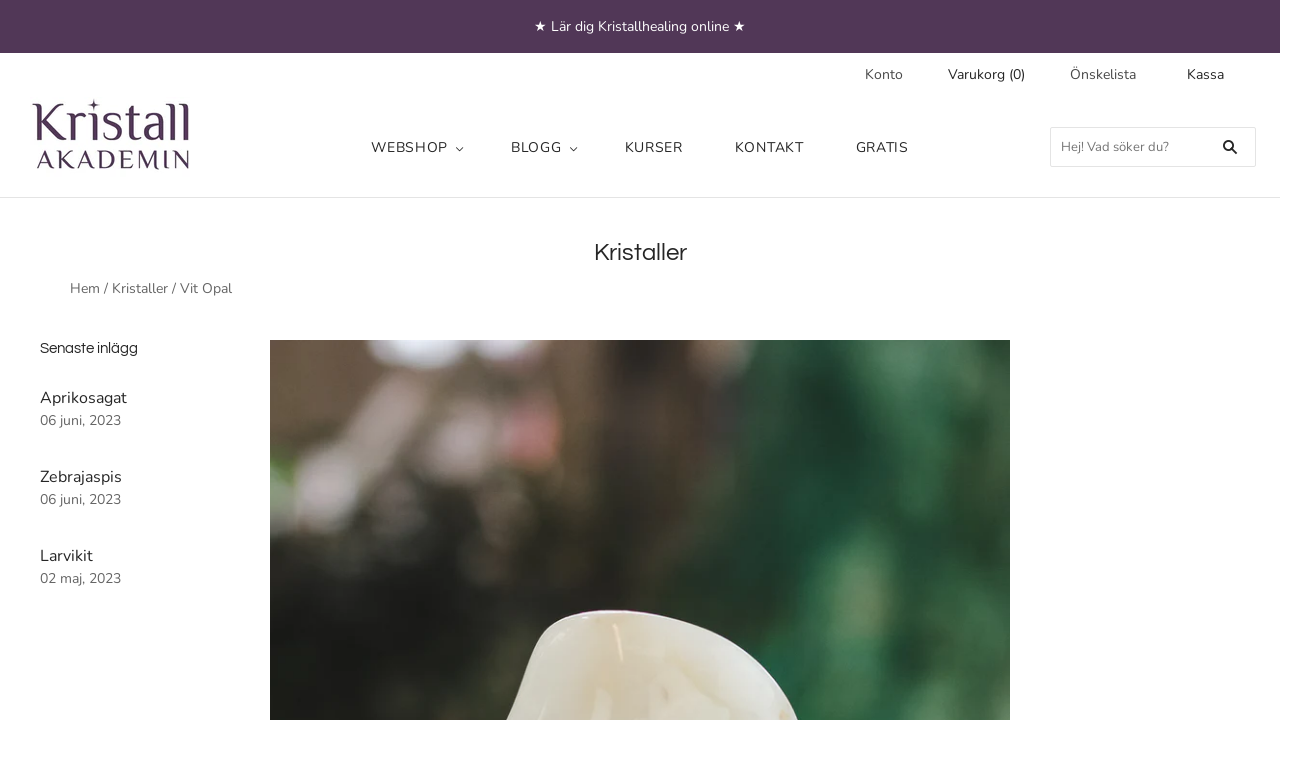

--- FILE ---
content_type: text/html; charset=utf-8
request_url: https://kristallakademin.se/blogs/kristaller/vit-opal
body_size: 36073
content:
<!doctype html>
<html
  class="
    no-js
    loading
  "
  lang="sv"
>
<head>
  <meta charset="utf-8">
  <meta http-equiv="X-UA-Compatible" content="IE=edge,chrome=1">
  <meta name="google-site-verification" content="a0i1qJS_AA1lpXmyjuXQB32yvgaBi4IwBej5XMOH6Xc" />

  <!-- Preconnect Domains -->
  <link rel="preconnect" href="https://cdn.shopify.com" crossorigin>
  <link rel="preconnect" href="https://fonts.shopify.com" crossorigin>
  <link rel="preconnect" href="https://monorail-edge.shopifysvc.com">

  <!-- Preload Assets -->
  <link rel="preload" href="//kristallakademin.se/cdn/shop/t/21/assets/chiko-icons.woff?v=12666650156901059331649189800" as="font" type="font/woff" crossorigin>
  <link rel="preload" href="//kristallakademin.se/cdn/shop/t/21/assets/pxu-social-icons.woff?v=75149173774959108441649189804" as="font" type="font/woff" crossorigin>

  <link rel="preload" href="//kristallakademin.se/cdn/shop/t/21/assets/theme.css?v=13090856866674305971764767484" as="style">

  <link rel="preload" href="//kristallakademin.se/cdn/shop/t/21/assets/modernizr-2.8.2.min.js?v=38612161053245547031649189802" as="script">

  

  

  <link rel="preload" href="//kristallakademin.se/cdn/shop/t/21/assets/grid.js?v=6062576133511477821649189801" as="script">

  <title>
    Vit Opal

    

    

    
      &#8211; Kristallakademin
    
  </title>

  
    <meta name="description" content="Vit opal sägs föra in universellt ljus i auran, där den kan höja den spirituella förmågan och öppna upp sinnet för den information som kan förmedlas. Den sägs dra till sig änglavarelser och där den även kan vara till god hjälp om man vill kommuniceras med dessa änglavarelser. Vit opal sägs hjälpa till med bearbetning a" />
  

  
    <link rel="shortcut icon" href="//kristallakademin.se/cdn/shop/files/Kristallakademin_sigill_plommon_favicon_32x32.png?v=1646670987" type="image/png" />
  

  
    <link rel="canonical" href="https://kristallakademin.se/blogs/kristaller/vit-opal" />
  
  <meta name="viewport" content="width=device-width,initial-scale=1" />

  <script>window.performance && window.performance.mark && window.performance.mark('shopify.content_for_header.start');</script><meta name="google-site-verification" content="YCjiV9LBoOz0l0S7z5bFwjeFMzWJZU50KTUjQ7K89QI">
<meta id="shopify-digital-wallet" name="shopify-digital-wallet" content="/56551375048/digital_wallets/dialog">
<meta name="shopify-checkout-api-token" content="6dbd4f9d6c0488ce76b4ec95a4ef7684">
<link rel="alternate" type="application/atom+xml" title="Feed" href="/blogs/kristaller.atom" />
<script async="async" src="/checkouts/internal/preloads.js?locale=sv-SE"></script>
<link rel="preconnect" href="https://shop.app" crossorigin="anonymous">
<script async="async" src="https://shop.app/checkouts/internal/preloads.js?locale=sv-SE&shop_id=56551375048" crossorigin="anonymous"></script>
<script id="apple-pay-shop-capabilities" type="application/json">{"shopId":56551375048,"countryCode":"SE","currencyCode":"SEK","merchantCapabilities":["supports3DS"],"merchantId":"gid:\/\/shopify\/Shop\/56551375048","merchantName":"Kristallakademin","requiredBillingContactFields":["postalAddress","email","phone"],"requiredShippingContactFields":["postalAddress","email","phone"],"shippingType":"shipping","supportedNetworks":["visa","maestro","masterCard"],"total":{"type":"pending","label":"Kristallakademin","amount":"1.00"},"shopifyPaymentsEnabled":true,"supportsSubscriptions":true}</script>
<script id="shopify-features" type="application/json">{"accessToken":"6dbd4f9d6c0488ce76b4ec95a4ef7684","betas":["rich-media-storefront-analytics"],"domain":"kristallakademin.se","predictiveSearch":true,"shopId":56551375048,"locale":"sv"}</script>
<script>var Shopify = Shopify || {};
Shopify.shop = "kristallakademin-dev.myshopify.com";
Shopify.locale = "sv";
Shopify.currency = {"active":"SEK","rate":"1.0"};
Shopify.country = "SE";
Shopify.theme = {"name":"Bulky Media Grid 5.0.1","id":131832512727,"schema_name":"Grid","schema_version":"5.0.1","theme_store_id":null,"role":"main"};
Shopify.theme.handle = "null";
Shopify.theme.style = {"id":null,"handle":null};
Shopify.cdnHost = "kristallakademin.se/cdn";
Shopify.routes = Shopify.routes || {};
Shopify.routes.root = "/";</script>
<script type="module">!function(o){(o.Shopify=o.Shopify||{}).modules=!0}(window);</script>
<script>!function(o){function n(){var o=[];function n(){o.push(Array.prototype.slice.apply(arguments))}return n.q=o,n}var t=o.Shopify=o.Shopify||{};t.loadFeatures=n(),t.autoloadFeatures=n()}(window);</script>
<script>
  window.ShopifyPay = window.ShopifyPay || {};
  window.ShopifyPay.apiHost = "shop.app\/pay";
  window.ShopifyPay.redirectState = null;
</script>
<script id="shop-js-analytics" type="application/json">{"pageType":"article"}</script>
<script defer="defer" async type="module" src="//kristallakademin.se/cdn/shopifycloud/shop-js/modules/v2/client.init-shop-cart-sync_CXYyZ4fL.sv.esm.js"></script>
<script defer="defer" async type="module" src="//kristallakademin.se/cdn/shopifycloud/shop-js/modules/v2/chunk.common_g4tyYgt9.esm.js"></script>
<script defer="defer" async type="module" src="//kristallakademin.se/cdn/shopifycloud/shop-js/modules/v2/chunk.modal_Cvo1pF9R.esm.js"></script>
<script type="module">
  await import("//kristallakademin.se/cdn/shopifycloud/shop-js/modules/v2/client.init-shop-cart-sync_CXYyZ4fL.sv.esm.js");
await import("//kristallakademin.se/cdn/shopifycloud/shop-js/modules/v2/chunk.common_g4tyYgt9.esm.js");
await import("//kristallakademin.se/cdn/shopifycloud/shop-js/modules/v2/chunk.modal_Cvo1pF9R.esm.js");

  window.Shopify.SignInWithShop?.initShopCartSync?.({"fedCMEnabled":true,"windoidEnabled":true});

</script>
<script>
  window.Shopify = window.Shopify || {};
  if (!window.Shopify.featureAssets) window.Shopify.featureAssets = {};
  window.Shopify.featureAssets['shop-js'] = {"init-fed-cm":["modules/v2/client.init-fed-cm_CO9DJMS2.sv.esm.js","modules/v2/chunk.common_g4tyYgt9.esm.js","modules/v2/chunk.modal_Cvo1pF9R.esm.js"],"shop-cart-sync":["modules/v2/client.shop-cart-sync_DlT1LF5C.sv.esm.js","modules/v2/chunk.common_g4tyYgt9.esm.js","modules/v2/chunk.modal_Cvo1pF9R.esm.js"],"init-shop-email-lookup-coordinator":["modules/v2/client.init-shop-email-lookup-coordinator_XhfqeSoB.sv.esm.js","modules/v2/chunk.common_g4tyYgt9.esm.js","modules/v2/chunk.modal_Cvo1pF9R.esm.js"],"shop-cash-offers":["modules/v2/client.shop-cash-offers_DmdTZC3L.sv.esm.js","modules/v2/chunk.common_g4tyYgt9.esm.js","modules/v2/chunk.modal_Cvo1pF9R.esm.js"],"shop-login-button":["modules/v2/client.shop-login-button_CSaxwAgm.sv.esm.js","modules/v2/chunk.common_g4tyYgt9.esm.js","modules/v2/chunk.modal_Cvo1pF9R.esm.js"],"shop-toast-manager":["modules/v2/client.shop-toast-manager_CrtUvkbJ.sv.esm.js","modules/v2/chunk.common_g4tyYgt9.esm.js","modules/v2/chunk.modal_Cvo1pF9R.esm.js"],"pay-button":["modules/v2/client.pay-button_DEg4o9V9.sv.esm.js","modules/v2/chunk.common_g4tyYgt9.esm.js","modules/v2/chunk.modal_Cvo1pF9R.esm.js"],"init-shop-cart-sync":["modules/v2/client.init-shop-cart-sync_CXYyZ4fL.sv.esm.js","modules/v2/chunk.common_g4tyYgt9.esm.js","modules/v2/chunk.modal_Cvo1pF9R.esm.js"],"init-customer-accounts":["modules/v2/client.init-customer-accounts_amJHjwXc.sv.esm.js","modules/v2/client.shop-login-button_CSaxwAgm.sv.esm.js","modules/v2/chunk.common_g4tyYgt9.esm.js","modules/v2/chunk.modal_Cvo1pF9R.esm.js"],"init-customer-accounts-sign-up":["modules/v2/client.init-customer-accounts-sign-up_BnrDmfyG.sv.esm.js","modules/v2/client.shop-login-button_CSaxwAgm.sv.esm.js","modules/v2/chunk.common_g4tyYgt9.esm.js","modules/v2/chunk.modal_Cvo1pF9R.esm.js"],"init-windoid":["modules/v2/client.init-windoid_C6CqXwIX.sv.esm.js","modules/v2/chunk.common_g4tyYgt9.esm.js","modules/v2/chunk.modal_Cvo1pF9R.esm.js"],"shop-button":["modules/v2/client.shop-button_BSjNLSPN.sv.esm.js","modules/v2/chunk.common_g4tyYgt9.esm.js","modules/v2/chunk.modal_Cvo1pF9R.esm.js"],"avatar":["modules/v2/client.avatar_BTnouDA3.sv.esm.js"],"shop-login":["modules/v2/client.shop-login_ITjBu4az.sv.esm.js","modules/v2/chunk.common_g4tyYgt9.esm.js","modules/v2/chunk.modal_Cvo1pF9R.esm.js"],"checkout-modal":["modules/v2/client.checkout-modal_DVSx42Ld.sv.esm.js","modules/v2/chunk.common_g4tyYgt9.esm.js","modules/v2/chunk.modal_Cvo1pF9R.esm.js"],"shop-follow-button":["modules/v2/client.shop-follow-button_BOgF2C4r.sv.esm.js","modules/v2/chunk.common_g4tyYgt9.esm.js","modules/v2/chunk.modal_Cvo1pF9R.esm.js"],"init-shop-for-new-customer-accounts":["modules/v2/client.init-shop-for-new-customer-accounts_DbG6igsh.sv.esm.js","modules/v2/client.shop-login-button_CSaxwAgm.sv.esm.js","modules/v2/chunk.common_g4tyYgt9.esm.js","modules/v2/chunk.modal_Cvo1pF9R.esm.js"],"lead-capture":["modules/v2/client.lead-capture_BmZAy6jW.sv.esm.js","modules/v2/chunk.common_g4tyYgt9.esm.js","modules/v2/chunk.modal_Cvo1pF9R.esm.js"],"payment-terms":["modules/v2/client.payment-terms_BwI4OxQi.sv.esm.js","modules/v2/chunk.common_g4tyYgt9.esm.js","modules/v2/chunk.modal_Cvo1pF9R.esm.js"]};
</script>
<script>(function() {
  var isLoaded = false;
  function asyncLoad() {
    if (isLoaded) return;
    isLoaded = true;
    var urls = ["https:\/\/chimpstatic.com\/mcjs-connected\/js\/users\/216d737533467a0c20845876a\/3d2dd85970b624557a410cda1.js?shop=kristallakademin-dev.myshopify.com","https:\/\/dashboard.mailerlite.com\/shopify\/6720\/566261?shop=kristallakademin-dev.myshopify.com"];
    for (var i = 0; i < urls.length; i++) {
      var s = document.createElement('script');
      s.type = 'text/javascript';
      s.async = true;
      s.src = urls[i];
      var x = document.getElementsByTagName('script')[0];
      x.parentNode.insertBefore(s, x);
    }
  };
  if(window.attachEvent) {
    window.attachEvent('onload', asyncLoad);
  } else {
    window.addEventListener('load', asyncLoad, false);
  }
})();</script>
<script id="__st">var __st={"a":56551375048,"offset":3600,"reqid":"34ee08ab-064b-4d25-805e-b9aac63434d4-1769716064","pageurl":"kristallakademin.se\/blogs\/kristaller\/vit-opal","s":"articles-605086875989","u":"224d209dd54b","p":"article","rtyp":"article","rid":605086875989};</script>
<script>window.ShopifyPaypalV4VisibilityTracking = true;</script>
<script id="captcha-bootstrap">!function(){'use strict';const t='contact',e='account',n='new_comment',o=[[t,t],['blogs',n],['comments',n],[t,'customer']],c=[[e,'customer_login'],[e,'guest_login'],[e,'recover_customer_password'],[e,'create_customer']],r=t=>t.map((([t,e])=>`form[action*='/${t}']:not([data-nocaptcha='true']) input[name='form_type'][value='${e}']`)).join(','),a=t=>()=>t?[...document.querySelectorAll(t)].map((t=>t.form)):[];function s(){const t=[...o],e=r(t);return a(e)}const i='password',u='form_key',d=['recaptcha-v3-token','g-recaptcha-response','h-captcha-response',i],f=()=>{try{return window.sessionStorage}catch{return}},m='__shopify_v',_=t=>t.elements[u];function p(t,e,n=!1){try{const o=window.sessionStorage,c=JSON.parse(o.getItem(e)),{data:r}=function(t){const{data:e,action:n}=t;return t[m]||n?{data:e,action:n}:{data:t,action:n}}(c);for(const[e,n]of Object.entries(r))t.elements[e]&&(t.elements[e].value=n);n&&o.removeItem(e)}catch(o){console.error('form repopulation failed',{error:o})}}const l='form_type',E='cptcha';function T(t){t.dataset[E]=!0}const w=window,h=w.document,L='Shopify',v='ce_forms',y='captcha';let A=!1;((t,e)=>{const n=(g='f06e6c50-85a8-45c8-87d0-21a2b65856fe',I='https://cdn.shopify.com/shopifycloud/storefront-forms-hcaptcha/ce_storefront_forms_captcha_hcaptcha.v1.5.2.iife.js',D={infoText:'Skyddas av hCaptcha',privacyText:'Integritet',termsText:'Villkor'},(t,e,n)=>{const o=w[L][v],c=o.bindForm;if(c)return c(t,g,e,D).then(n);var r;o.q.push([[t,g,e,D],n]),r=I,A||(h.body.append(Object.assign(h.createElement('script'),{id:'captcha-provider',async:!0,src:r})),A=!0)});var g,I,D;w[L]=w[L]||{},w[L][v]=w[L][v]||{},w[L][v].q=[],w[L][y]=w[L][y]||{},w[L][y].protect=function(t,e){n(t,void 0,e),T(t)},Object.freeze(w[L][y]),function(t,e,n,w,h,L){const[v,y,A,g]=function(t,e,n){const i=e?o:[],u=t?c:[],d=[...i,...u],f=r(d),m=r(i),_=r(d.filter((([t,e])=>n.includes(e))));return[a(f),a(m),a(_),s()]}(w,h,L),I=t=>{const e=t.target;return e instanceof HTMLFormElement?e:e&&e.form},D=t=>v().includes(t);t.addEventListener('submit',(t=>{const e=I(t);if(!e)return;const n=D(e)&&!e.dataset.hcaptchaBound&&!e.dataset.recaptchaBound,o=_(e),c=g().includes(e)&&(!o||!o.value);(n||c)&&t.preventDefault(),c&&!n&&(function(t){try{if(!f())return;!function(t){const e=f();if(!e)return;const n=_(t);if(!n)return;const o=n.value;o&&e.removeItem(o)}(t);const e=Array.from(Array(32),(()=>Math.random().toString(36)[2])).join('');!function(t,e){_(t)||t.append(Object.assign(document.createElement('input'),{type:'hidden',name:u})),t.elements[u].value=e}(t,e),function(t,e){const n=f();if(!n)return;const o=[...t.querySelectorAll(`input[type='${i}']`)].map((({name:t})=>t)),c=[...d,...o],r={};for(const[a,s]of new FormData(t).entries())c.includes(a)||(r[a]=s);n.setItem(e,JSON.stringify({[m]:1,action:t.action,data:r}))}(t,e)}catch(e){console.error('failed to persist form',e)}}(e),e.submit())}));const S=(t,e)=>{t&&!t.dataset[E]&&(n(t,e.some((e=>e===t))),T(t))};for(const o of['focusin','change'])t.addEventListener(o,(t=>{const e=I(t);D(e)&&S(e,y())}));const B=e.get('form_key'),M=e.get(l),P=B&&M;t.addEventListener('DOMContentLoaded',(()=>{const t=y();if(P)for(const e of t)e.elements[l].value===M&&p(e,B);[...new Set([...A(),...v().filter((t=>'true'===t.dataset.shopifyCaptcha))])].forEach((e=>S(e,t)))}))}(h,new URLSearchParams(w.location.search),n,t,e,['guest_login'])})(!0,!0)}();</script>
<script integrity="sha256-4kQ18oKyAcykRKYeNunJcIwy7WH5gtpwJnB7kiuLZ1E=" data-source-attribution="shopify.loadfeatures" defer="defer" src="//kristallakademin.se/cdn/shopifycloud/storefront/assets/storefront/load_feature-a0a9edcb.js" crossorigin="anonymous"></script>
<script crossorigin="anonymous" defer="defer" src="//kristallakademin.se/cdn/shopifycloud/storefront/assets/shopify_pay/storefront-65b4c6d7.js?v=20250812"></script>
<script data-source-attribution="shopify.dynamic_checkout.dynamic.init">var Shopify=Shopify||{};Shopify.PaymentButton=Shopify.PaymentButton||{isStorefrontPortableWallets:!0,init:function(){window.Shopify.PaymentButton.init=function(){};var t=document.createElement("script");t.src="https://kristallakademin.se/cdn/shopifycloud/portable-wallets/latest/portable-wallets.sv.js",t.type="module",document.head.appendChild(t)}};
</script>
<script data-source-attribution="shopify.dynamic_checkout.buyer_consent">
  function portableWalletsHideBuyerConsent(e){var t=document.getElementById("shopify-buyer-consent"),n=document.getElementById("shopify-subscription-policy-button");t&&n&&(t.classList.add("hidden"),t.setAttribute("aria-hidden","true"),n.removeEventListener("click",e))}function portableWalletsShowBuyerConsent(e){var t=document.getElementById("shopify-buyer-consent"),n=document.getElementById("shopify-subscription-policy-button");t&&n&&(t.classList.remove("hidden"),t.removeAttribute("aria-hidden"),n.addEventListener("click",e))}window.Shopify?.PaymentButton&&(window.Shopify.PaymentButton.hideBuyerConsent=portableWalletsHideBuyerConsent,window.Shopify.PaymentButton.showBuyerConsent=portableWalletsShowBuyerConsent);
</script>
<script data-source-attribution="shopify.dynamic_checkout.cart.bootstrap">document.addEventListener("DOMContentLoaded",(function(){function t(){return document.querySelector("shopify-accelerated-checkout-cart, shopify-accelerated-checkout")}if(t())Shopify.PaymentButton.init();else{new MutationObserver((function(e,n){t()&&(Shopify.PaymentButton.init(),n.disconnect())})).observe(document.body,{childList:!0,subtree:!0})}}));
</script>
<link id="shopify-accelerated-checkout-styles" rel="stylesheet" media="screen" href="https://kristallakademin.se/cdn/shopifycloud/portable-wallets/latest/accelerated-checkout-backwards-compat.css" crossorigin="anonymous">
<style id="shopify-accelerated-checkout-cart">
        #shopify-buyer-consent {
  margin-top: 1em;
  display: inline-block;
  width: 100%;
}

#shopify-buyer-consent.hidden {
  display: none;
}

#shopify-subscription-policy-button {
  background: none;
  border: none;
  padding: 0;
  text-decoration: underline;
  font-size: inherit;
  cursor: pointer;
}

#shopify-subscription-policy-button::before {
  box-shadow: none;
}

      </style>

<script>window.performance && window.performance.mark && window.performance.mark('shopify.content_for_header.end');</script>

  
  















<meta property="og:site_name" content="Kristallakademin">
<meta property="og:url" content="https://kristallakademin.se/blogs/kristaller/vit-opal">
<meta property="og:title" content="Vit Opal">
<meta property="og:type" content="article">
<meta property="og:description" content="Vit opal sägs rena energifältet och balansera chakrana med den eteriska kroppen och för in ljus i auran. Den sägs hjälpa ljusarbetare genom att den kan ge klarhet och upplysthet. Den sägs även höja den spirituella förmågan och öppna sinnet för den information som kan förmedlas.">


  <meta property="article:published_time" content="2023-03-08 11:37:21 +0100">
  <meta property="article:author" content="Gitte Liljekvist">

  
    <meta property="article.tag" content="vit opal">
  



    
    
    

    
    
    <meta
      property="og:image"
      content="https://kristallakademin.se/cdn/shop/articles/vit_opal_1_of_1_1200x1200.jpg?v=1678271844"
    />
    <meta
      property="og:image:secure_url"
      content="https://kristallakademin.se/cdn/shop/articles/vit_opal_1_of_1_1200x1200.jpg?v=1678271844"
    />
    <meta property="og:image:width" content="1200" />
    <meta property="og:image:height" content="1200" />
    
    
    <meta property="og:image:alt" content="Vit Opal" />
  
















<meta name="twitter:title" content="Vit Opal">
<meta name="twitter:description" content="Vit opal sägs föra in universellt ljus i auran, där den kan höja den spirituella förmågan och öppna upp sinnet för den information som kan förmedlas. Den sägs dra till sig änglavarelser och där den även kan vara till god hjälp om man vill kommuniceras med dessa änglavarelser. Vit opal sägs hjälpa till med bearbetning a">


    
    
    
      
      
      <meta name="twitter:card" content="summary">
    
    
    <meta
      property="twitter:image"
      content="https://kristallakademin.se/cdn/shop/articles/vit_opal_1_of_1_1200x1200_crop_center.jpg?v=1678271844"
    />
    <meta property="twitter:image:width" content="1200" />
    <meta property="twitter:image:height" content="1200" />
    
    
    <meta property="twitter:image:alt" content="Vit Opal" />
  


<link rel="stylesheet" href="https://cdnjs.cloudflare.com/ajax/libs/font-awesome/4.7.0/css/font-awesome.min.css">


  <!-- Theme CSS -->
  <link rel="stylesheet" href="//kristallakademin.se/cdn/shop/t/21/assets/theme.css?v=13090856866674305971764767484">
  

  <!-- Theme object -->
  
  <script>
    var Theme = {};
    Theme.version = "5.0.1";
    Theme.name = 'Grid';
  
    Theme.currency = "SEK";
    Theme.moneyFormat = "{{amount_no_decimals}} kr";
  
    Theme.pleaseSelectText = "Var snäll och välj";
  
    Theme.addToCartSuccess = "**product** har blivit tillagd i din **cart_link**. Fortsätt **continue_link** eller gå **checkout_link**.";
  
    
  
    Theme.shippingCalculator = true;
    Theme.shippingButton = "Beräkna frakt";
    Theme.shippingDisabled = "Beräknar...";
  
    
  
    Theme.shippingCalcErrorMessage = "Error: zip / postal code --error_message--";
    Theme.shippingCalcMultiRates = "Det är --number_of_rates-- fraktpriser tillgängliga för --address--, som börjar på --rate--.";
    Theme.shippingCalcOneRate = "Det finns ett fraktpris tillgängligt för --address--.";
    Theme.shippingCalcNoRates = "Vi skickar inte till den här adressen.";
    Theme.shippingCalcRateValues = "--rate_title-- på --rate--";
  
    Theme.routes = {
      "root_url": "/",
      "account_url": "/account",
      "account_login_url": "/account/login",
      "account_logout_url": "/account/logout",
      "account_register_url": "/account/register",
      "account_addresses_url": "/account/addresses",
      "collections_url": "/collections",
      "all_products_collection_url": "/collections/all",
      "search_url": "/search",
      "cart_url": "/cart",
      "cart_add_url": "/cart/add",
      "cart_change_url": "/cart/change",
      "cart_clear_url": "/cart/clear",
      "product_recommendations_url": "/recommendations/products",
    };
  </script>
  


 <!--begin-boost-pfs-filter-css-->
   <link rel="preload stylesheet" href="//kristallakademin.se/cdn/shop/t/21/assets/boost-pfs-instant-search.css?v=116821168907245486201649276477" as="style"><link href="//kristallakademin.se/cdn/shop/t/21/assets/boost-pfs-custom.css?v=129311081995436926371678076444" rel="stylesheet" type="text/css" media="all" />
<style data-id="boost-pfs-style">
    .boost-pfs-filter-option-title-text {color: rgba(0,0,0,1);}

   .boost-pfs-filter-tree-v .boost-pfs-filter-option-title-text:before {border-top-color: rgba(0,0,0,1);}
    .boost-pfs-filter-tree-v .boost-pfs-filter-option.boost-pfs-filter-option-collapsed .boost-pfs-filter-option-title-text:before {border-bottom-color: rgba(0,0,0,1);}
    .boost-pfs-filter-tree-h .boost-pfs-filter-option-title-heading:before {border-right-color: rgba(0,0,0,1);
        border-bottom-color: rgba(0,0,0,1);}

    .boost-pfs-filter-refine-by .boost-pfs-filter-option-title h3 {}

    .boost-pfs-filter-option-content .boost-pfs-filter-option-item-list .boost-pfs-filter-option-item button,
    .boost-pfs-filter-option-content .boost-pfs-filter-option-item-list .boost-pfs-filter-option-item .boost-pfs-filter-button,
    .boost-pfs-filter-option-range-amount input,
    .boost-pfs-filter-tree-v .boost-pfs-filter-refine-by .boost-pfs-filter-refine-by-items .refine-by-item,
    .boost-pfs-filter-refine-by-wrapper-v .boost-pfs-filter-refine-by .boost-pfs-filter-refine-by-items .refine-by-item,
    .boost-pfs-filter-refine-by .boost-pfs-filter-option-title,
    .boost-pfs-filter-refine-by .boost-pfs-filter-refine-by-items .refine-by-item>a,
    .boost-pfs-filter-refine-by>span,
    .boost-pfs-filter-clear,
    .boost-pfs-filter-clear-all{}
    .boost-pfs-filter-tree-h .boost-pfs-filter-pc .boost-pfs-filter-refine-by-items .refine-by-item .boost-pfs-filter-clear .refine-by-type,
    .boost-pfs-filter-refine-by-wrapper-h .boost-pfs-filter-pc .boost-pfs-filter-refine-by-items .refine-by-item .boost-pfs-filter-clear .refine-by-type {}

    .boost-pfs-filter-option-multi-level-collections .boost-pfs-filter-option-multi-level-list .boost-pfs-filter-option-item .boost-pfs-filter-button-arrow .boost-pfs-arrow:before,
    .boost-pfs-filter-option-multi-level-tag .boost-pfs-filter-option-multi-level-list .boost-pfs-filter-option-item .boost-pfs-filter-button-arrow .boost-pfs-arrow:before {}

    .boost-pfs-filter-refine-by-wrapper-v .boost-pfs-filter-refine-by .boost-pfs-filter-refine-by-items .refine-by-item .boost-pfs-filter-clear:after,
    .boost-pfs-filter-refine-by-wrapper-v .boost-pfs-filter-refine-by .boost-pfs-filter-refine-by-items .refine-by-item .boost-pfs-filter-clear:before,
    .boost-pfs-filter-tree-v .boost-pfs-filter-refine-by .boost-pfs-filter-refine-by-items .refine-by-item .boost-pfs-filter-clear:after,
    .boost-pfs-filter-tree-v .boost-pfs-filter-refine-by .boost-pfs-filter-refine-by-items .refine-by-item .boost-pfs-filter-clear:before,
    .boost-pfs-filter-refine-by-wrapper-h .boost-pfs-filter-pc .boost-pfs-filter-refine-by-items .refine-by-item .boost-pfs-filter-clear:after,
    .boost-pfs-filter-refine-by-wrapper-h .boost-pfs-filter-pc .boost-pfs-filter-refine-by-items .refine-by-item .boost-pfs-filter-clear:before,
    .boost-pfs-filter-tree-h .boost-pfs-filter-pc .boost-pfs-filter-refine-by-items .refine-by-item .boost-pfs-filter-clear:after,
    .boost-pfs-filter-tree-h .boost-pfs-filter-pc .boost-pfs-filter-refine-by-items .refine-by-item .boost-pfs-filter-clear:before {}
    .boost-pfs-filter-option-range-slider .noUi-value-horizontal {}

    .boost-pfs-filter-tree-mobile-button button,
    .boost-pfs-filter-top-sorting-mobile button {color: rgba(0,0,0,1) !important;background: rgba(255,255,255,1) !important;}
    .boost-pfs-filter-top-sorting-mobile button>span:after {color: rgba(0,0,0,1) !important;}
  </style>
 <!--end-boost-pfs-filter-css-->

<link href="https://monorail-edge.shopifysvc.com" rel="dns-prefetch">
<script>(function(){if ("sendBeacon" in navigator && "performance" in window) {try {var session_token_from_headers = performance.getEntriesByType('navigation')[0].serverTiming.find(x => x.name == '_s').description;} catch {var session_token_from_headers = undefined;}var session_cookie_matches = document.cookie.match(/_shopify_s=([^;]*)/);var session_token_from_cookie = session_cookie_matches && session_cookie_matches.length === 2 ? session_cookie_matches[1] : "";var session_token = session_token_from_headers || session_token_from_cookie || "";function handle_abandonment_event(e) {var entries = performance.getEntries().filter(function(entry) {return /monorail-edge.shopifysvc.com/.test(entry.name);});if (!window.abandonment_tracked && entries.length === 0) {window.abandonment_tracked = true;var currentMs = Date.now();var navigation_start = performance.timing.navigationStart;var payload = {shop_id: 56551375048,url: window.location.href,navigation_start,duration: currentMs - navigation_start,session_token,page_type: "article"};window.navigator.sendBeacon("https://monorail-edge.shopifysvc.com/v1/produce", JSON.stringify({schema_id: "online_store_buyer_site_abandonment/1.1",payload: payload,metadata: {event_created_at_ms: currentMs,event_sent_at_ms: currentMs}}));}}window.addEventListener('pagehide', handle_abandonment_event);}}());</script>
<script id="web-pixels-manager-setup">(function e(e,d,r,n,o){if(void 0===o&&(o={}),!Boolean(null===(a=null===(i=window.Shopify)||void 0===i?void 0:i.analytics)||void 0===a?void 0:a.replayQueue)){var i,a;window.Shopify=window.Shopify||{};var t=window.Shopify;t.analytics=t.analytics||{};var s=t.analytics;s.replayQueue=[],s.publish=function(e,d,r){return s.replayQueue.push([e,d,r]),!0};try{self.performance.mark("wpm:start")}catch(e){}var l=function(){var e={modern:/Edge?\/(1{2}[4-9]|1[2-9]\d|[2-9]\d{2}|\d{4,})\.\d+(\.\d+|)|Firefox\/(1{2}[4-9]|1[2-9]\d|[2-9]\d{2}|\d{4,})\.\d+(\.\d+|)|Chrom(ium|e)\/(9{2}|\d{3,})\.\d+(\.\d+|)|(Maci|X1{2}).+ Version\/(15\.\d+|(1[6-9]|[2-9]\d|\d{3,})\.\d+)([,.]\d+|)( \(\w+\)|)( Mobile\/\w+|) Safari\/|Chrome.+OPR\/(9{2}|\d{3,})\.\d+\.\d+|(CPU[ +]OS|iPhone[ +]OS|CPU[ +]iPhone|CPU IPhone OS|CPU iPad OS)[ +]+(15[._]\d+|(1[6-9]|[2-9]\d|\d{3,})[._]\d+)([._]\d+|)|Android:?[ /-](13[3-9]|1[4-9]\d|[2-9]\d{2}|\d{4,})(\.\d+|)(\.\d+|)|Android.+Firefox\/(13[5-9]|1[4-9]\d|[2-9]\d{2}|\d{4,})\.\d+(\.\d+|)|Android.+Chrom(ium|e)\/(13[3-9]|1[4-9]\d|[2-9]\d{2}|\d{4,})\.\d+(\.\d+|)|SamsungBrowser\/([2-9]\d|\d{3,})\.\d+/,legacy:/Edge?\/(1[6-9]|[2-9]\d|\d{3,})\.\d+(\.\d+|)|Firefox\/(5[4-9]|[6-9]\d|\d{3,})\.\d+(\.\d+|)|Chrom(ium|e)\/(5[1-9]|[6-9]\d|\d{3,})\.\d+(\.\d+|)([\d.]+$|.*Safari\/(?![\d.]+ Edge\/[\d.]+$))|(Maci|X1{2}).+ Version\/(10\.\d+|(1[1-9]|[2-9]\d|\d{3,})\.\d+)([,.]\d+|)( \(\w+\)|)( Mobile\/\w+|) Safari\/|Chrome.+OPR\/(3[89]|[4-9]\d|\d{3,})\.\d+\.\d+|(CPU[ +]OS|iPhone[ +]OS|CPU[ +]iPhone|CPU IPhone OS|CPU iPad OS)[ +]+(10[._]\d+|(1[1-9]|[2-9]\d|\d{3,})[._]\d+)([._]\d+|)|Android:?[ /-](13[3-9]|1[4-9]\d|[2-9]\d{2}|\d{4,})(\.\d+|)(\.\d+|)|Mobile Safari.+OPR\/([89]\d|\d{3,})\.\d+\.\d+|Android.+Firefox\/(13[5-9]|1[4-9]\d|[2-9]\d{2}|\d{4,})\.\d+(\.\d+|)|Android.+Chrom(ium|e)\/(13[3-9]|1[4-9]\d|[2-9]\d{2}|\d{4,})\.\d+(\.\d+|)|Android.+(UC? ?Browser|UCWEB|U3)[ /]?(15\.([5-9]|\d{2,})|(1[6-9]|[2-9]\d|\d{3,})\.\d+)\.\d+|SamsungBrowser\/(5\.\d+|([6-9]|\d{2,})\.\d+)|Android.+MQ{2}Browser\/(14(\.(9|\d{2,})|)|(1[5-9]|[2-9]\d|\d{3,})(\.\d+|))(\.\d+|)|K[Aa][Ii]OS\/(3\.\d+|([4-9]|\d{2,})\.\d+)(\.\d+|)/},d=e.modern,r=e.legacy,n=navigator.userAgent;return n.match(d)?"modern":n.match(r)?"legacy":"unknown"}(),u="modern"===l?"modern":"legacy",c=(null!=n?n:{modern:"",legacy:""})[u],f=function(e){return[e.baseUrl,"/wpm","/b",e.hashVersion,"modern"===e.buildTarget?"m":"l",".js"].join("")}({baseUrl:d,hashVersion:r,buildTarget:u}),m=function(e){var d=e.version,r=e.bundleTarget,n=e.surface,o=e.pageUrl,i=e.monorailEndpoint;return{emit:function(e){var a=e.status,t=e.errorMsg,s=(new Date).getTime(),l=JSON.stringify({metadata:{event_sent_at_ms:s},events:[{schema_id:"web_pixels_manager_load/3.1",payload:{version:d,bundle_target:r,page_url:o,status:a,surface:n,error_msg:t},metadata:{event_created_at_ms:s}}]});if(!i)return console&&console.warn&&console.warn("[Web Pixels Manager] No Monorail endpoint provided, skipping logging."),!1;try{return self.navigator.sendBeacon.bind(self.navigator)(i,l)}catch(e){}var u=new XMLHttpRequest;try{return u.open("POST",i,!0),u.setRequestHeader("Content-Type","text/plain"),u.send(l),!0}catch(e){return console&&console.warn&&console.warn("[Web Pixels Manager] Got an unhandled error while logging to Monorail."),!1}}}}({version:r,bundleTarget:l,surface:e.surface,pageUrl:self.location.href,monorailEndpoint:e.monorailEndpoint});try{o.browserTarget=l,function(e){var d=e.src,r=e.async,n=void 0===r||r,o=e.onload,i=e.onerror,a=e.sri,t=e.scriptDataAttributes,s=void 0===t?{}:t,l=document.createElement("script"),u=document.querySelector("head"),c=document.querySelector("body");if(l.async=n,l.src=d,a&&(l.integrity=a,l.crossOrigin="anonymous"),s)for(var f in s)if(Object.prototype.hasOwnProperty.call(s,f))try{l.dataset[f]=s[f]}catch(e){}if(o&&l.addEventListener("load",o),i&&l.addEventListener("error",i),u)u.appendChild(l);else{if(!c)throw new Error("Did not find a head or body element to append the script");c.appendChild(l)}}({src:f,async:!0,onload:function(){if(!function(){var e,d;return Boolean(null===(d=null===(e=window.Shopify)||void 0===e?void 0:e.analytics)||void 0===d?void 0:d.initialized)}()){var d=window.webPixelsManager.init(e)||void 0;if(d){var r=window.Shopify.analytics;r.replayQueue.forEach((function(e){var r=e[0],n=e[1],o=e[2];d.publishCustomEvent(r,n,o)})),r.replayQueue=[],r.publish=d.publishCustomEvent,r.visitor=d.visitor,r.initialized=!0}}},onerror:function(){return m.emit({status:"failed",errorMsg:"".concat(f," has failed to load")})},sri:function(e){var d=/^sha384-[A-Za-z0-9+/=]+$/;return"string"==typeof e&&d.test(e)}(c)?c:"",scriptDataAttributes:o}),m.emit({status:"loading"})}catch(e){m.emit({status:"failed",errorMsg:(null==e?void 0:e.message)||"Unknown error"})}}})({shopId: 56551375048,storefrontBaseUrl: "https://kristallakademin.se",extensionsBaseUrl: "https://extensions.shopifycdn.com/cdn/shopifycloud/web-pixels-manager",monorailEndpoint: "https://monorail-edge.shopifysvc.com/unstable/produce_batch",surface: "storefront-renderer",enabledBetaFlags: ["2dca8a86"],webPixelsConfigList: [{"id":"948601173","configuration":"{\"config\":\"{\\\"pixel_id\\\":\\\"G-R1JN9BT7W0\\\",\\\"target_country\\\":\\\"SE\\\",\\\"gtag_events\\\":[{\\\"type\\\":\\\"search\\\",\\\"action_label\\\":[\\\"G-R1JN9BT7W0\\\",\\\"AW-1016522205\\\/ntkyCMfvidkCEN3L2-QD\\\"]},{\\\"type\\\":\\\"begin_checkout\\\",\\\"action_label\\\":[\\\"G-R1JN9BT7W0\\\",\\\"AW-1016522205\\\/UOsdCMTvidkCEN3L2-QD\\\"]},{\\\"type\\\":\\\"view_item\\\",\\\"action_label\\\":[\\\"G-R1JN9BT7W0\\\",\\\"AW-1016522205\\\/cGZwCL7vidkCEN3L2-QD\\\",\\\"MC-QDGLKCMRK1\\\"]},{\\\"type\\\":\\\"purchase\\\",\\\"action_label\\\":[\\\"G-R1JN9BT7W0\\\",\\\"AW-1016522205\\\/Wjx8CLvvidkCEN3L2-QD\\\",\\\"MC-QDGLKCMRK1\\\"]},{\\\"type\\\":\\\"page_view\\\",\\\"action_label\\\":[\\\"G-R1JN9BT7W0\\\",\\\"AW-1016522205\\\/J-MJCLjvidkCEN3L2-QD\\\",\\\"MC-QDGLKCMRK1\\\"]},{\\\"type\\\":\\\"add_payment_info\\\",\\\"action_label\\\":[\\\"G-R1JN9BT7W0\\\",\\\"AW-1016522205\\\/22y4CMrvidkCEN3L2-QD\\\"]},{\\\"type\\\":\\\"add_to_cart\\\",\\\"action_label\\\":[\\\"G-R1JN9BT7W0\\\",\\\"AW-1016522205\\\/yGR5CMHvidkCEN3L2-QD\\\"]}],\\\"enable_monitoring_mode\\\":false}\"}","eventPayloadVersion":"v1","runtimeContext":"OPEN","scriptVersion":"b2a88bafab3e21179ed38636efcd8a93","type":"APP","apiClientId":1780363,"privacyPurposes":[],"dataSharingAdjustments":{"protectedCustomerApprovalScopes":["read_customer_address","read_customer_email","read_customer_name","read_customer_personal_data","read_customer_phone"]}},{"id":"805306709","configuration":"{\"pixelCode\":\"C6JOB6OB3BVPD5SK1LSG\"}","eventPayloadVersion":"v1","runtimeContext":"STRICT","scriptVersion":"22e92c2ad45662f435e4801458fb78cc","type":"APP","apiClientId":4383523,"privacyPurposes":["ANALYTICS","MARKETING","SALE_OF_DATA"],"dataSharingAdjustments":{"protectedCustomerApprovalScopes":["read_customer_address","read_customer_email","read_customer_name","read_customer_personal_data","read_customer_phone"]}},{"id":"384270677","configuration":"{\"pixel_id\":\"2375258856114126\",\"pixel_type\":\"facebook_pixel\",\"metaapp_system_user_token\":\"-\"}","eventPayloadVersion":"v1","runtimeContext":"OPEN","scriptVersion":"ca16bc87fe92b6042fbaa3acc2fbdaa6","type":"APP","apiClientId":2329312,"privacyPurposes":["ANALYTICS","MARKETING","SALE_OF_DATA"],"dataSharingAdjustments":{"protectedCustomerApprovalScopes":["read_customer_address","read_customer_email","read_customer_name","read_customer_personal_data","read_customer_phone"]}},{"id":"shopify-app-pixel","configuration":"{}","eventPayloadVersion":"v1","runtimeContext":"STRICT","scriptVersion":"0450","apiClientId":"shopify-pixel","type":"APP","privacyPurposes":["ANALYTICS","MARKETING"]},{"id":"shopify-custom-pixel","eventPayloadVersion":"v1","runtimeContext":"LAX","scriptVersion":"0450","apiClientId":"shopify-pixel","type":"CUSTOM","privacyPurposes":["ANALYTICS","MARKETING"]}],isMerchantRequest: false,initData: {"shop":{"name":"Kristallakademin","paymentSettings":{"currencyCode":"SEK"},"myshopifyDomain":"kristallakademin-dev.myshopify.com","countryCode":"SE","storefrontUrl":"https:\/\/kristallakademin.se"},"customer":null,"cart":null,"checkout":null,"productVariants":[],"purchasingCompany":null},},"https://kristallakademin.se/cdn","1d2a099fw23dfb22ep557258f5m7a2edbae",{"modern":"","legacy":""},{"shopId":"56551375048","storefrontBaseUrl":"https:\/\/kristallakademin.se","extensionBaseUrl":"https:\/\/extensions.shopifycdn.com\/cdn\/shopifycloud\/web-pixels-manager","surface":"storefront-renderer","enabledBetaFlags":"[\"2dca8a86\"]","isMerchantRequest":"false","hashVersion":"1d2a099fw23dfb22ep557258f5m7a2edbae","publish":"custom","events":"[[\"page_viewed\",{}]]"});</script><script>
  window.ShopifyAnalytics = window.ShopifyAnalytics || {};
  window.ShopifyAnalytics.meta = window.ShopifyAnalytics.meta || {};
  window.ShopifyAnalytics.meta.currency = 'SEK';
  var meta = {"page":{"pageType":"article","resourceType":"article","resourceId":605086875989,"requestId":"34ee08ab-064b-4d25-805e-b9aac63434d4-1769716064"}};
  for (var attr in meta) {
    window.ShopifyAnalytics.meta[attr] = meta[attr];
  }
</script>
<script class="analytics">
  (function () {
    var customDocumentWrite = function(content) {
      var jquery = null;

      if (window.jQuery) {
        jquery = window.jQuery;
      } else if (window.Checkout && window.Checkout.$) {
        jquery = window.Checkout.$;
      }

      if (jquery) {
        jquery('body').append(content);
      }
    };

    var hasLoggedConversion = function(token) {
      if (token) {
        return document.cookie.indexOf('loggedConversion=' + token) !== -1;
      }
      return false;
    }

    var setCookieIfConversion = function(token) {
      if (token) {
        var twoMonthsFromNow = new Date(Date.now());
        twoMonthsFromNow.setMonth(twoMonthsFromNow.getMonth() + 2);

        document.cookie = 'loggedConversion=' + token + '; expires=' + twoMonthsFromNow;
      }
    }

    var trekkie = window.ShopifyAnalytics.lib = window.trekkie = window.trekkie || [];
    if (trekkie.integrations) {
      return;
    }
    trekkie.methods = [
      'identify',
      'page',
      'ready',
      'track',
      'trackForm',
      'trackLink'
    ];
    trekkie.factory = function(method) {
      return function() {
        var args = Array.prototype.slice.call(arguments);
        args.unshift(method);
        trekkie.push(args);
        return trekkie;
      };
    };
    for (var i = 0; i < trekkie.methods.length; i++) {
      var key = trekkie.methods[i];
      trekkie[key] = trekkie.factory(key);
    }
    trekkie.load = function(config) {
      trekkie.config = config || {};
      trekkie.config.initialDocumentCookie = document.cookie;
      var first = document.getElementsByTagName('script')[0];
      var script = document.createElement('script');
      script.type = 'text/javascript';
      script.onerror = function(e) {
        var scriptFallback = document.createElement('script');
        scriptFallback.type = 'text/javascript';
        scriptFallback.onerror = function(error) {
                var Monorail = {
      produce: function produce(monorailDomain, schemaId, payload) {
        var currentMs = new Date().getTime();
        var event = {
          schema_id: schemaId,
          payload: payload,
          metadata: {
            event_created_at_ms: currentMs,
            event_sent_at_ms: currentMs
          }
        };
        return Monorail.sendRequest("https://" + monorailDomain + "/v1/produce", JSON.stringify(event));
      },
      sendRequest: function sendRequest(endpointUrl, payload) {
        // Try the sendBeacon API
        if (window && window.navigator && typeof window.navigator.sendBeacon === 'function' && typeof window.Blob === 'function' && !Monorail.isIos12()) {
          var blobData = new window.Blob([payload], {
            type: 'text/plain'
          });

          if (window.navigator.sendBeacon(endpointUrl, blobData)) {
            return true;
          } // sendBeacon was not successful

        } // XHR beacon

        var xhr = new XMLHttpRequest();

        try {
          xhr.open('POST', endpointUrl);
          xhr.setRequestHeader('Content-Type', 'text/plain');
          xhr.send(payload);
        } catch (e) {
          console.log(e);
        }

        return false;
      },
      isIos12: function isIos12() {
        return window.navigator.userAgent.lastIndexOf('iPhone; CPU iPhone OS 12_') !== -1 || window.navigator.userAgent.lastIndexOf('iPad; CPU OS 12_') !== -1;
      }
    };
    Monorail.produce('monorail-edge.shopifysvc.com',
      'trekkie_storefront_load_errors/1.1',
      {shop_id: 56551375048,
      theme_id: 131832512727,
      app_name: "storefront",
      context_url: window.location.href,
      source_url: "//kristallakademin.se/cdn/s/trekkie.storefront.a804e9514e4efded663580eddd6991fcc12b5451.min.js"});

        };
        scriptFallback.async = true;
        scriptFallback.src = '//kristallakademin.se/cdn/s/trekkie.storefront.a804e9514e4efded663580eddd6991fcc12b5451.min.js';
        first.parentNode.insertBefore(scriptFallback, first);
      };
      script.async = true;
      script.src = '//kristallakademin.se/cdn/s/trekkie.storefront.a804e9514e4efded663580eddd6991fcc12b5451.min.js';
      first.parentNode.insertBefore(script, first);
    };
    trekkie.load(
      {"Trekkie":{"appName":"storefront","development":false,"defaultAttributes":{"shopId":56551375048,"isMerchantRequest":null,"themeId":131832512727,"themeCityHash":"4043082501698402253","contentLanguage":"sv","currency":"SEK","eventMetadataId":"687b96dc-6b79-4fb4-803d-5683205da753"},"isServerSideCookieWritingEnabled":true,"monorailRegion":"shop_domain","enabledBetaFlags":["65f19447","b5387b81"]},"Session Attribution":{},"S2S":{"facebookCapiEnabled":true,"source":"trekkie-storefront-renderer","apiClientId":580111}}
    );

    var loaded = false;
    trekkie.ready(function() {
      if (loaded) return;
      loaded = true;

      window.ShopifyAnalytics.lib = window.trekkie;

      var originalDocumentWrite = document.write;
      document.write = customDocumentWrite;
      try { window.ShopifyAnalytics.merchantGoogleAnalytics.call(this); } catch(error) {};
      document.write = originalDocumentWrite;

      window.ShopifyAnalytics.lib.page(null,{"pageType":"article","resourceType":"article","resourceId":605086875989,"requestId":"34ee08ab-064b-4d25-805e-b9aac63434d4-1769716064","shopifyEmitted":true});

      var match = window.location.pathname.match(/checkouts\/(.+)\/(thank_you|post_purchase)/)
      var token = match? match[1]: undefined;
      if (!hasLoggedConversion(token)) {
        setCookieIfConversion(token);
        
      }
    });


        var eventsListenerScript = document.createElement('script');
        eventsListenerScript.async = true;
        eventsListenerScript.src = "//kristallakademin.se/cdn/shopifycloud/storefront/assets/shop_events_listener-3da45d37.js";
        document.getElementsByTagName('head')[0].appendChild(eventsListenerScript);

})();</script>
  <script>
  if (!window.ga || (window.ga && typeof window.ga !== 'function')) {
    window.ga = function ga() {
      (window.ga.q = window.ga.q || []).push(arguments);
      if (window.Shopify && window.Shopify.analytics && typeof window.Shopify.analytics.publish === 'function') {
        window.Shopify.analytics.publish("ga_stub_called", {}, {sendTo: "google_osp_migration"});
      }
      console.error("Shopify's Google Analytics stub called with:", Array.from(arguments), "\nSee https://help.shopify.com/manual/promoting-marketing/pixels/pixel-migration#google for more information.");
    };
    if (window.Shopify && window.Shopify.analytics && typeof window.Shopify.analytics.publish === 'function') {
      window.Shopify.analytics.publish("ga_stub_initialized", {}, {sendTo: "google_osp_migration"});
    }
  }
</script>
<script
  defer
  src="https://kristallakademin.se/cdn/shopifycloud/perf-kit/shopify-perf-kit-3.1.0.min.js"
  data-application="storefront-renderer"
  data-shop-id="56551375048"
  data-render-region="gcp-us-east1"
  data-page-type="article"
  data-theme-instance-id="131832512727"
  data-theme-name="Grid"
  data-theme-version="5.0.1"
  data-monorail-region="shop_domain"
  data-resource-timing-sampling-rate="10"
  data-shs="true"
  data-shs-beacon="true"
  data-shs-export-with-fetch="true"
  data-shs-logs-sample-rate="1"
  data-shs-beacon-endpoint="https://kristallakademin.se/api/collect"
></script>
</head>

<body
  class="
    template-article
    template-suffix-

    
  "
>

  <script
  type="application/json"
  data-product-success-labels
>
  {
    "cartLink": "varukorg",
    "continueLink": "shoppa",
    "checkoutLink": "till kassan",
    "cartHeaderText": "Varukorg",
    "cartQuantityText": "Antal",
    "cartPlaceholderImg": "\/\/kristallakademin.se\/cdn\/shop\/t\/21\/assets\/no-image.svg?v=118457862165745330321649189803"
  }
</script>



<section
  class="quickshop"
  data-quickshop
>
  <div class="quickshop-content" data-quickshop-content>
    <button class="quickshop-close" data-quickshop-close>
      <img src="//kristallakademin.se/cdn/shop/t/21/assets/close-icon.svg?v=10995484173163861811649189800">
    </button>

    <div class="quickshop-product" data-quickshop-product-inject></div>
  </div>

  <span class="spinner quickshop-spinner">
    <span></span>
    <span></span>
    <span></span>
  </span>
</section>


  <div id="shopify-section-pxs-announcement-bar" class="shopify-section"><script
  type="application/json"
  data-section-type="pxs-announcement-bar"
  data-section-id="pxs-announcement-bar"
></script>













<a
  class="pxs-announcement-bar"
  style="
    color: #fefefe;
    background-color: #513757
  "
  
    href="https://kurser.kristallakademin.se/kristallhealing?coupon=BLACKWEEK25"
  
>
  
    <span class="pxs-announcement-bar-text-mobile">
      ★ LÄR DIG KRISTALLHEALING ONLINE ★
    </span>
  

  
    <span class="pxs-announcement-bar-text-desktop">
      ★ Lär dig Kristallhealing online ★
    </span>
  
</a>



</div>

  
  <svg
    class="icon-star-reference"
    aria-hidden="true"
    focusable="false"
    role="presentation"
    xmlns="http://www.w3.org/2000/svg" width="20" height="20" viewBox="3 3 17 17" fill="none"
  >
    <symbol id="icon-star">
      <rect class="icon-star-background" width="20" height="20" fill="currentColor"/>
      <path d="M10 3L12.163 7.60778L17 8.35121L13.5 11.9359L14.326 17L10 14.6078L5.674 17L6.5 11.9359L3 8.35121L7.837 7.60778L10 3Z" stroke="currentColor" stroke-width="2" stroke-linecap="round" stroke-linejoin="round" fill="none"/>
    </symbol>
    <clipPath id="icon-star-clip">
      <path d="M10 3L12.163 7.60778L17 8.35121L13.5 11.9359L14.326 17L10 14.6078L5.674 17L6.5 11.9359L3 8.35121L7.837 7.60778L10 3Z" stroke="currentColor" stroke-width="2" stroke-linecap="round" stroke-linejoin="round"/>
    </clipPath>
  </svg>
  


  <div id="shopify-section-header" class="shopify-section"><script
  type="application/json"
  data-section-type="static-header"
  data-section-id="header"
  data-section-data
>
  {
    "stickyHeader": false,
    "compactCenter": "compact-left"
  }
</script>
<section
  class="header header-layout-compact-left   header-full-width     header-border "
  
  
  data-section-header
>
  <header
    class="main-header"
    role="banner"
    data-header-main
  >
    <div class="header-tools-wrapper">
      <div class="header-tools">

        <div class="aligned-left">
          <div id="coin-container"></div>
        </div>

        <div class="aligned-right">
          
            <div class="customer-links">
              
                <a class="customer-login-link" href="/account/login">Konto</a>
              
            </div>
          

          <div class="mini-cart-wrapper">
           
            
            <a class="cart-count" href="/cart" data-cart-count>
              <span class="cart-count-text">Varukorg</span>
              (<span class="cart-count-number">0</span>)
            </a>

            <div class="mini-cart empty">
  <div class="arrow"></div>

  <div class="mini-cart-item-wrapper">
    
    <article class="mini-cart-item cart-subtotal"><span class="subtotal-row">
          <span class="cart-subtotal cart-subtotal-group">Delsumma</span>
          <span class="money cart-subtotal-group price" data-total-price>0 kr</span>
        </span>
        <span class="subtotal-row">
          
        </span>
    </article>
  </div>

  <div class="mini-cart-footer">
    <a class="button secondary" href="/cart">Visa varukorg</a>
    <form
      action="/cart"
      method="POST"
    >
      <button
        class="button mini-cart-checkout-button"
        type="submit"
        name="checkout"
      >
        
        <span>Till kassan</span>
      </button>
    </form>
  </div>

</div>
          </div>
                      <a class="customer-links wishlist-link" href="/pages/wishlist" >
              <span class="">Önskelista</span>
      
            </a> 
          <form class="checkout-link" action="/cart" method="POST"><button class="checkout-link__button" type="submit" name="checkout">Kassa</button></form>
        </div>

      </div>
    </div>

    <div class="header-main-content" data-header-content>
      
        <div class="header-content-left">
          <button
            class="navigation-toggle navigation-toggle-open"
            aria-label="Meny"
            data-header-nav-toggle
          >
            <span class="navigation-toggle-icon">






<svg xmlns="http://www.w3.org/2000/svg" width="18" height="12" viewBox="0 0 18 12">
    <path fill="currentColor" fill-rule="evenodd" d="M0 0h18v2H0zM0 5h18v2H0zM0 10h18v2H0z"/>
  </svg>








</span>
          </button>
        </div>
      

      <div class="header-branding header-branding-desktop" data-header-branding>
        <a class="logo-link" href="/">

  

  <img
    
      src="//kristallakademin.se/cdn/shop/files/Kristallakademin_logo_160x100.jpg?v=1646668322"
    
    alt=""

    
      data-rimg
      srcset="//kristallakademin.se/cdn/shop/files/Kristallakademin_logo_160x100.jpg?v=1646668322 1x, //kristallakademin.se/cdn/shop/files/Kristallakademin_logo_320x200.jpg?v=1646668322 2x, //kristallakademin.se/cdn/shop/files/Kristallakademin_logo_358x224.jpg?v=1646668322 2.24x"
    

    class="logo-image"
    
    
  >




</a>
        <span
          class="navigation-toggle navigation-toggle-close"
          data-header-nav-toggle
        >






<svg xmlns="http://www.w3.org/2000/svg" width="36" height="36" viewBox="0 0 36 36">
    <path fill="currentColor" fill-rule="evenodd" d="M20.117 18L35.998 2.117 33.882 0 18 15.882 2.118 0 .002 2.117 15.882 18 0 33.883 2.12 36 18 20.117 33.882 36 36 33.883z" />
  </svg>








</span>
      </div>

      
        <div class="navigation-wrapper" data-navigation-wrapper>
          <nav class="navigation navigation-desktop navigation-has-mega-nav" data-navigation-content>
            <ul class="navigation-menu">
              
                
                
                
                
                
                
                
                
                
                
                
                
                
                
                
                


                <li
                  class="has-mega-nav"
                  data-mega-nav="true"
                >
                  
                    <details data-nav-details>
                      <summary data-href="/collections/all"
                  
                    id="main-navigation-webshop"
                    class="navigation-menu-link"
                    aria-haspopup
                  >
                    Webshop
                    
                      <span
                        class="navigation-submenu-toggle"
                        tabIndex="0"
                        role="button"
                        aria-controls="navigation-webshop"
                        aria-expanded="false"
                        aria-label="toggle"
                        data-subnav-toggle
                      >






<svg xmlns="http://www.w3.org/2000/svg" width="20" height="20" viewBox="0 0 20 20">
    <path fill="currentColor" fill-rule="evenodd" d="M6.667 15.96l.576.603 6.482-6.198-6.482-6.198-.576.602 5.853 5.596z"/>
  </svg>








</span>
                    
                  
                    </summary>
                  

                  
<ul class="mobile-mega-nav navigation-submenu">
  
    <li class="has-dropdown">
      <a
        id="mobile-mega-navigation-nyheter"
        class="navigation-menu-link mega-nav-list-title"
        href="/collections/nyheter"
      >
        Nyheter
        
      </a>
      
    </li>
  
    <li class="has-dropdown">
      <a
        id="mobile-mega-navigation-alla-produkter"
        class="navigation-menu-link mega-nav-list-title"
        href="/collections/all"
      >
        Alla produkter
        
      </a>
      
    </li>
  
    <li class="has-dropdown">
      <a
        id="mobile-mega-navigation-e-bocker"
        class="navigation-menu-link mega-nav-list-title"
        href="/collections/kortlekar"
      >
        E-böcker
        
      </a>
      
    </li>
  
    <li class="has-dropdown">
      <a
        id="mobile-mega-navigation-trumlade"
        class="navigation-menu-link mega-nav-list-title"
        href="/collections/trumlade-kristaller"
      >
        Trumlade
        
      </a>
      
    </li>
  
    <li class="has-dropdown">
      <a
        id="mobile-mega-navigation-kluster-ra"
        class="navigation-menu-link mega-nav-list-title"
        href="/collections/ra-kluster-kristaller"
      >
        Kluster & Rå
        
      </a>
      
    </li>
  
    <li class="has-dropdown">
      <a
        id="mobile-mega-navigation-spetsar-torn"
        class="navigation-menu-link mega-nav-list-title"
        href="/collections/torn-spetsar"
      >
        Spetsar & Torn
        
      </a>
      
    </li>
  
    <li class="has-dropdown">
      <a
        id="mobile-mega-navigation-touchstones"
        class="navigation-menu-link mega-nav-list-title"
        href="/collections/touchstones"
      >
        Touchstones
        
      </a>
      
    </li>
  
    <li class="has-dropdown">
      <a
        id="mobile-mega-navigation-klot"
        class="navigation-menu-link mega-nav-list-title"
        href="/collections/klot"
      >
        Klot
        
      </a>
      
    </li>
  
    <li class="has-dropdown">
      <a
        id="mobile-mega-navigation-slipade"
        class="navigation-menu-link mega-nav-list-title"
        href="/collections/hjartan"
      >
        Slipade
        
      </a>
      
    </li>
  
</ul>

<div class="mega-nav">
  
  

  
    <figure class="mega-nav-image">
      

      <img 
        data-image="//kristallakademin.se/cdn/shop/files/spa_1x1_1_of_9_300x300.jpg?v=1636885845"
        data-image-alt=""
      >

      <noscript>
        <img src="//kristallakademin.se/cdn/shop/files/spa_1x1_1_of_9_300x300.jpg?v=1636885845" alt="">
      </noscript>
    </figure>
  

  <div class="mega-nav-list-wrapper">
    
<ul class="mega-nav-list">
        <li
          class="mega-nav-list-title"
          data-image="//kristallakademin.se/cdn/shop/files/Tigeroga_trumlad1_300x300.jpg?v=1768772052"
          data-image-alt=""
        >
          <a class="mega-nav-list-title-link" href="/collections/nyheter">Nyheter</a>
        </li>

        
      </ul>
    
<ul class="mega-nav-list">
        <li
          class="mega-nav-list-title"
          data-image="//kristallakademin.se/cdn/shop/files/Tigeroga_trumlad1_300x300.jpg?v=1768772052"
          data-image-alt=""
        >
          <a class="mega-nav-list-title-link" href="/collections/all">Alla produkter</a>
        </li>

        
      </ul>
    
<ul class="mega-nav-list">
        <li
          class="mega-nav-list-title"
          data-image="//kristallakademin.se/cdn/shop/files/Skuggbokkristallakademin_300x300.jpg?v=1691397738"
          data-image-alt=""
        >
          <a class="mega-nav-list-title-link" href="/collections/kortlekar">E-böcker</a>
        </li>

        
      </ul>
    
<ul class="mega-nav-list">
        <li
          class="mega-nav-list-title"
          data-image="//kristallakademin.se/cdn/shop/products/60ae29875553d_d9b51b77-9992-4641-8d8e-25a434970b33_300x300.jpg?v=1625062928"
          data-image-alt=""
        >
          <a class="mega-nav-list-title-link" href="/collections/trumlade-kristaller">Trumlade</a>
        </li>

        
      </ul>
    
<ul class="mega-nav-list">
        <li
          class="mega-nav-list-title"
          data-image="//kristallakademin.se/cdn/shop/files/20251215_101816_300x300.jpg?v=1768504115"
          data-image-alt=""
        >
          <a class="mega-nav-list-title-link" href="/collections/ra-kluster-kristaller">Kluster & Rå</a>
        </li>

        
      </ul>
    
<ul class="mega-nav-list">
        <li
          class="mega-nav-list-title"
          data-image="//kristallakademin.se/cdn/shop/files/Tigeroga_torn_300x300.jpg?v=1759984199"
          data-image-alt=""
        >
          <a class="mega-nav-list-title-link" href="/collections/torn-spetsar">Spetsar & Torn</a>
        </li>

        
      </ul>
    
<ul class="mega-nav-list">
        <li
          class="mega-nav-list-title"
          data-image="//kristallakademin.se/cdn/shop/files/Septarian_touchstone_300x300.jpg?v=1768772694"
          data-image-alt=""
        >
          <a class="mega-nav-list-title-link" href="/collections/touchstones">Touchstones</a>
        </li>

        
      </ul>
    
<ul class="mega-nav-list">
        <li
          class="mega-nav-list-title"
          data-image="//kristallakademin.se/cdn/shop/products/goldenkalcitklot_1of2_300x300.jpg?v=1636976242"
          data-image-alt=""
        >
          <a class="mega-nav-list-title-link" href="/collections/klot">Klot</a>
        </li>

        
      </ul>
    
<ul class="mega-nav-list">
        <li
          class="mega-nav-list-title"
          data-image="//kristallakademin.se/cdn/shop/products/orangehalitsaltkristalllampa_2of4_300x300.jpg?v=1664312499"
          data-image-alt=""
        >
          <a class="mega-nav-list-title-link" href="/collections/hjartan">Slipade</a>
        </li>

        
      </ul>
    
  </div>
</div>

                </li>
              
                
                
                
                
                
                
                
                
                
                
                
                
                
                
                
                


                <li
                  class="has-dropdown"
                  
                >
                  
                    <details data-nav-details>
                      <summary data-href="/blogs/alla-blogginlagg"
                  
                    id="main-navigation-blogg"
                    class="navigation-menu-link"
                    aria-haspopup
                  >
                    Blogg
                    
                      <span
                        class="navigation-submenu-toggle"
                        tabIndex="0"
                        role="button"
                        aria-controls="navigation-blogg"
                        aria-expanded="false"
                        aria-label="toggle"
                        data-subnav-toggle
                      >






<svg xmlns="http://www.w3.org/2000/svg" width="20" height="20" viewBox="0 0 20 20">
    <path fill="currentColor" fill-rule="evenodd" d="M6.667 15.96l.576.603 6.482-6.198-6.482-6.198-.576.602 5.853 5.596z"/>
  </svg>








</span>
                    
                  
                    </summary>
                  

                  
                    
                    
                    
<ul class="navigation-submenu navigation-submenu-tier2">
  
    
    
    
    
    
    
    
    
    
    
    
    
    
    
    


    <li class="">
      
        <a href="/blogs/alla-blogginlagg"
      
        id="main-dropdown-navigation-blandat"
        class="navigation-menu-link"
        
      >
        Blandat
        
      
        </a>
      

      
    </li>
  
    
    
    
    
    
    
    
    
    
    
    
    
    
    
    


    <li class="">
      
        <a href="/blogs/stjarntecken"
      
        id="main-dropdown-navigation-astrologi"
        class="navigation-menu-link"
        
      >
        Astrologi
        
      
        </a>
      

      
    </li>
  
    
    
    
    
    
    
    
    
    
    
    
    
    
    
    


    <li class="">
      
        <a href="/blogs/kristaller"
      
        id="main-dropdown-navigation-kristallpedia"
        class="navigation-menu-link"
        
      >
        Kristallpedia
        
      
        </a>
      

      
    </li>
  
    
    
    
    
    
    
    
    
    
    
    
    
    
    
    


    <li class="">
      
        <a href="/blogs/haxapoteket"
      
        id="main-dropdown-navigation-haxapoteket"
        class="navigation-menu-link"
        
      >
        Häxapoteket
        
      
        </a>
      

      
    </li>
  
    
    
    
    
    
    
    
    
    
    
    
    
    
    
    


    <li class="">
      
        <a href="/blogs/chakra"
      
        id="main-dropdown-navigation-chakran"
        class="navigation-menu-link"
        
      >
        Chakran
        
      
        </a>
      

      
    </li>
  
    
    
    
    
    
    
    
    
    
    
    
    
    
    
    


    <li class="">
      
        <a href="/blogs/arkeanglar"
      
        id="main-dropdown-navigation-anglar"
        class="navigation-menu-link"
        
      >
        Änglar
        
      
        </a>
      

      
    </li>
  
    
    
    
    
    
    
    
    
    
    
    
    
    
    
    


    <li class="">
      
        <a href="/blogs/adventskalender-2"
      
        id="main-dropdown-navigation-adventskalender"
        class="navigation-menu-link"
        
      >
        Adventskalender
        
      
        </a>
      

      
    </li>
  
</ul></details>
                  
                </li>
              
                
                
                
                
                
                
                
                
                
                
                
                
                
                
                
                


                <li
                  class=""
                  
                >
                  
                    <a href="/pages/kurser"
                  
                    id="main-navigation-kurser"
                    class="navigation-menu-link"
                    
                  >
                    Kurser
                    
                  
                    </a>
                  

                  
                </li>
              
                
                
                
                
                
                
                
                
                
                
                
                
                
                
                
                


                <li
                  class=""
                  
                >
                  
                    <a href="/pages/kontakt"
                  
                    id="main-navigation-kontakt"
                    class="navigation-menu-link"
                    
                  >
                    Kontakt
                    
                  
                    </a>
                  

                  
                </li>
              
                
                
                
                
                
                
                
                
                
                
                
                
                
                
                
                


                <li
                  class=""
                  
                >
                  
                    <a href="/pages/gratisprodukter"
                  
                    id="main-navigation-gratis"
                    class="navigation-menu-link"
                    
                  >
                    Gratis
                    
                  
                    </a>
                  

                  
                </li>
              

              
                
                  <li class="mobile-link">
                    <a class="customer-login-link" href="/account/login">Konto</a>
                  </li>
                
              
            </ul>
          </nav>
          <nav class="navigation navigation-mobile navigation-has-mega-nav" data-navigation-content>
  <ul class="navigation-menu">
    
      
      
      
      
      
      
      
      
      
      
      
      
      
      
      
      


      <li
        class="has-mega-nav"
        data-mega-nav="true"
      >
        <a
          id="mobile-navigation-webshop"
          class="navigation-menu-link"
          href="/collections/all"
          aria-haspopup
        >
          Webshop
          
            <span class="navigation-submenu-toggle" tabIndex="0" role="button" aria-controls="navigation-webshop" aria-expanded="false" data-subnav-toggle>






<svg xmlns="http://www.w3.org/2000/svg" width="20" height="20" viewBox="0 0 20 20">
    <path fill="currentColor" fill-rule="evenodd" d="M6.667 15.96l.576.603 6.482-6.198-6.482-6.198-.576.602 5.853 5.596z"/>
  </svg>








</span>
          
        </a>

        
<ul class="mobile-mega-nav navigation-submenu">
  
    <li class="has-dropdown">
      <a
        id="mobile-mega-navigation-nyheter"
        class="navigation-menu-link mega-nav-list-title"
        href="/collections/nyheter"
      >
        Nyheter
        
      </a>
      
    </li>
  
    <li class="has-dropdown">
      <a
        id="mobile-mega-navigation-alla-produkter"
        class="navigation-menu-link mega-nav-list-title"
        href="/collections/all"
      >
        Alla produkter
        
      </a>
      
    </li>
  
    <li class="has-dropdown">
      <a
        id="mobile-mega-navigation-e-bocker"
        class="navigation-menu-link mega-nav-list-title"
        href="/collections/kortlekar"
      >
        E-böcker
        
      </a>
      
    </li>
  
    <li class="has-dropdown">
      <a
        id="mobile-mega-navigation-trumlade"
        class="navigation-menu-link mega-nav-list-title"
        href="/collections/trumlade-kristaller"
      >
        Trumlade
        
      </a>
      
    </li>
  
    <li class="has-dropdown">
      <a
        id="mobile-mega-navigation-kluster-ra"
        class="navigation-menu-link mega-nav-list-title"
        href="/collections/ra-kluster-kristaller"
      >
        Kluster & Rå
        
      </a>
      
    </li>
  
    <li class="has-dropdown">
      <a
        id="mobile-mega-navigation-spetsar-torn"
        class="navigation-menu-link mega-nav-list-title"
        href="/collections/torn-spetsar"
      >
        Spetsar & Torn
        
      </a>
      
    </li>
  
    <li class="has-dropdown">
      <a
        id="mobile-mega-navigation-touchstones"
        class="navigation-menu-link mega-nav-list-title"
        href="/collections/touchstones"
      >
        Touchstones
        
      </a>
      
    </li>
  
    <li class="has-dropdown">
      <a
        id="mobile-mega-navigation-klot"
        class="navigation-menu-link mega-nav-list-title"
        href="/collections/klot"
      >
        Klot
        
      </a>
      
    </li>
  
    <li class="has-dropdown">
      <a
        id="mobile-mega-navigation-slipade"
        class="navigation-menu-link mega-nav-list-title"
        href="/collections/hjartan"
      >
        Slipade
        
      </a>
      
    </li>
  
</ul>

<div class="mega-nav">
  
  

  
    <figure class="mega-nav-image">
      

      <img 
        data-image="//kristallakademin.se/cdn/shop/files/spa_1x1_1_of_9_300x300.jpg?v=1636885845"
        data-image-alt=""
      >

      <noscript>
        <img src="//kristallakademin.se/cdn/shop/files/spa_1x1_1_of_9_300x300.jpg?v=1636885845" alt="">
      </noscript>
    </figure>
  

  <div class="mega-nav-list-wrapper">
    
<ul class="mega-nav-list">
        <li
          class="mega-nav-list-title"
          data-image="//kristallakademin.se/cdn/shop/files/Tigeroga_trumlad1_300x300.jpg?v=1768772052"
          data-image-alt=""
        >
          <a class="mega-nav-list-title-link" href="/collections/nyheter">Nyheter</a>
        </li>

        
      </ul>
    
<ul class="mega-nav-list">
        <li
          class="mega-nav-list-title"
          data-image="//kristallakademin.se/cdn/shop/files/Tigeroga_trumlad1_300x300.jpg?v=1768772052"
          data-image-alt=""
        >
          <a class="mega-nav-list-title-link" href="/collections/all">Alla produkter</a>
        </li>

        
      </ul>
    
<ul class="mega-nav-list">
        <li
          class="mega-nav-list-title"
          data-image="//kristallakademin.se/cdn/shop/files/Skuggbokkristallakademin_300x300.jpg?v=1691397738"
          data-image-alt=""
        >
          <a class="mega-nav-list-title-link" href="/collections/kortlekar">E-böcker</a>
        </li>

        
      </ul>
    
<ul class="mega-nav-list">
        <li
          class="mega-nav-list-title"
          data-image="//kristallakademin.se/cdn/shop/products/60ae29875553d_d9b51b77-9992-4641-8d8e-25a434970b33_300x300.jpg?v=1625062928"
          data-image-alt=""
        >
          <a class="mega-nav-list-title-link" href="/collections/trumlade-kristaller">Trumlade</a>
        </li>

        
      </ul>
    
<ul class="mega-nav-list">
        <li
          class="mega-nav-list-title"
          data-image="//kristallakademin.se/cdn/shop/files/20251215_101816_300x300.jpg?v=1768504115"
          data-image-alt=""
        >
          <a class="mega-nav-list-title-link" href="/collections/ra-kluster-kristaller">Kluster & Rå</a>
        </li>

        
      </ul>
    
<ul class="mega-nav-list">
        <li
          class="mega-nav-list-title"
          data-image="//kristallakademin.se/cdn/shop/files/Tigeroga_torn_300x300.jpg?v=1759984199"
          data-image-alt=""
        >
          <a class="mega-nav-list-title-link" href="/collections/torn-spetsar">Spetsar & Torn</a>
        </li>

        
      </ul>
    
<ul class="mega-nav-list">
        <li
          class="mega-nav-list-title"
          data-image="//kristallakademin.se/cdn/shop/files/Septarian_touchstone_300x300.jpg?v=1768772694"
          data-image-alt=""
        >
          <a class="mega-nav-list-title-link" href="/collections/touchstones">Touchstones</a>
        </li>

        
      </ul>
    
<ul class="mega-nav-list">
        <li
          class="mega-nav-list-title"
          data-image="//kristallakademin.se/cdn/shop/products/goldenkalcitklot_1of2_300x300.jpg?v=1636976242"
          data-image-alt=""
        >
          <a class="mega-nav-list-title-link" href="/collections/klot">Klot</a>
        </li>

        
      </ul>
    
<ul class="mega-nav-list">
        <li
          class="mega-nav-list-title"
          data-image="//kristallakademin.se/cdn/shop/products/orangehalitsaltkristalllampa_2of4_300x300.jpg?v=1664312499"
          data-image-alt=""
        >
          <a class="mega-nav-list-title-link" href="/collections/hjartan">Slipade</a>
        </li>

        
      </ul>
    
  </div>
</div>

      </li>
    
      
      
      
      
      
      
      
      
      
      
      
      
      
      
      
      


      <li
        class="has-dropdown"
        
      >
        <a
          id="mobile-navigation-blogg"
          class="navigation-menu-link"
          href="/blogs/alla-blogginlagg"
          aria-haspopup
        >
          Blogg
          
            <span class="navigation-submenu-toggle" tabIndex="0" role="button" aria-controls="navigation-blogg" aria-expanded="false" data-subnav-toggle>






<svg xmlns="http://www.w3.org/2000/svg" width="20" height="20" viewBox="0 0 20 20">
    <path fill="currentColor" fill-rule="evenodd" d="M6.667 15.96l.576.603 6.482-6.198-6.482-6.198-.576.602 5.853 5.596z"/>
  </svg>








</span>
          
        </a>

        
          
          
          
<ul class="navigation-submenu navigation-submenu-tier2">
  
    
    
    
    
    
    
    
    
    
    
    
    
    
    
    


    <li class="">
      <a
        id="mobile-dropdown-navigation-blandat"
        class="navigation-menu-link"
        href="/blogs/alla-blogginlagg"
        
      >
        Blandat
        
      </a>

      
    </li>
  
    
    
    
    
    
    
    
    
    
    
    
    
    
    
    


    <li class="">
      <a
        id="mobile-dropdown-navigation-astrologi"
        class="navigation-menu-link"
        href="/blogs/stjarntecken"
        
      >
        Astrologi
        
      </a>

      
    </li>
  
    
    
    
    
    
    
    
    
    
    
    
    
    
    
    


    <li class="">
      <a
        id="mobile-dropdown-navigation-kristallpedia"
        class="navigation-menu-link"
        href="/blogs/kristaller"
        
      >
        Kristallpedia
        
      </a>

      
    </li>
  
    
    
    
    
    
    
    
    
    
    
    
    
    
    
    


    <li class="">
      <a
        id="mobile-dropdown-navigation-haxapoteket"
        class="navigation-menu-link"
        href="/blogs/haxapoteket"
        
      >
        Häxapoteket
        
      </a>

      
    </li>
  
    
    
    
    
    
    
    
    
    
    
    
    
    
    
    


    <li class="">
      <a
        id="mobile-dropdown-navigation-chakran"
        class="navigation-menu-link"
        href="/blogs/chakra"
        
      >
        Chakran
        
      </a>

      
    </li>
  
    
    
    
    
    
    
    
    
    
    
    
    
    
    
    


    <li class="">
      <a
        id="mobile-dropdown-navigation-anglar"
        class="navigation-menu-link"
        href="/blogs/arkeanglar"
        
      >
        Änglar
        
      </a>

      
    </li>
  
    
    
    
    
    
    
    
    
    
    
    
    
    
    
    


    <li class="">
      <a
        id="mobile-dropdown-navigation-adventskalender"
        class="navigation-menu-link"
        href="/blogs/adventskalender-2"
        
      >
        Adventskalender
        
      </a>

      
    </li>
  
</ul>
      </li>
    
      
      
      
      
      
      
      
      
      
      
      
      
      
      
      
      


      <li
        class=""
        
      >
        <a
          id="mobile-navigation-kurser"
          class="navigation-menu-link"
          href="/pages/kurser"
          
        >
          Kurser
          
        </a>

        
      </li>
    
      
      
      
      
      
      
      
      
      
      
      
      
      
      
      
      


      <li
        class=""
        
      >
        <a
          id="mobile-navigation-kontakt"
          class="navigation-menu-link"
          href="/pages/kontakt"
          
        >
          Kontakt
          
        </a>

        
      </li>
    
      
      
      
      
      
      
      
      
      
      
      
      
      
      
      
      


      <li
        class=""
        
      >
        <a
          id="mobile-navigation-gratis"
          class="navigation-menu-link"
          href="/pages/gratisprodukter"
          
        >
          Gratis
          
        </a>

        
      </li>
    

    
      
        <li class="mobile-link">
          <a class="customer-login-link" href="/account/login">Konto</a>
        </li>
      
    
  </ul>
</nav>
        </div>
      

      <div class="header-content-right" data-header-content-right>
        <form class="header-search-form" action="/search" method="get" data-header-search>
          <input
            class="header-search-input"
            name="q"
            type="text"
            placeholder="Sök"
            value=""
          >
          <input
            class="header-search-button"
            type="submit"
            value="&#xe606;"
            aria-label="Sök"
            data-header-search-button
          >

          <button
            class="header-search-button-close"
            aria-hidden="true"
            data-header-search-button-close
          >






<svg xmlns="http://www.w3.org/2000/svg" width="36" height="36" viewBox="0 0 36 36">
    <path fill="currentColor" fill-rule="evenodd" d="M20.117 18L35.998 2.117 33.882 0 18 15.882 2.118 0 .002 2.117 15.882 18 0 33.883 2.12 36 18 20.117 33.882 36 36 33.883z" />
  </svg>








</button>
        </form>

        
      </div>
    </div>
  </header>
</section>

</div>

  <div class="main-content">
    <div id="shopify-section-template--15855063302359__main" class="shopify-section"><script
  type="application/json"
  data-section-id="template--15855063302359__main"
  data-section-type="static-article"
>
</script>

<section
  class="article">
  <h2 class="page-title">Kristaller</h2>

  <div class="breadcrumbs">

  <a href="/">Hem</a> <span class="divider">/</span>
  
    <a href="/blogs/kristaller" title="">Kristaller</a> <span class="divider">/</span> <span>Vit Opal</span>
  

</div>


  
<aside class="blog-sidebar">

  <div class="blog-recent-posts">
    <h3 class="section-title">Senaste inlägg</h3>

    
      <article class="blog-recent-post">
        <h4 class="blog-recent-post-title"><a href="/blogs/kristaller/aprikosagat" title="">Aprikosagat</a></h4>
        <span class="blog-recent-post-date"><a href="/blogs/kristaller/aprikosagat" title="">06 juni, 2023</a></span>
      </article>
    
      <article class="blog-recent-post">
        <h4 class="blog-recent-post-title"><a href="/blogs/kristaller/zebrajaspis" title="">Zebrajaspis</a></h4>
        <span class="blog-recent-post-date"><a href="/blogs/kristaller/zebrajaspis" title="">06 juni, 2023</a></span>
      </article>
    
      <article class="blog-recent-post">
        <h4 class="blog-recent-post-title"><a href="/blogs/kristaller/larvikit" title="">Larvikit</a></h4>
        <span class="blog-recent-post-date"><a href="/blogs/kristaller/larvikit" title="">02 maj, 2023</a></span>
      </article>
    
  </div>

  

  
</aside>


  <div class="blog-post-wrapper">
    


<article class="blog-post has-featured-image">

  
    
      

  
    <noscript data-rimg-noscript>
      <img
        
          src="//kristallakademin.se/cdn/shop/articles/vit_opal_1_of_1_1024x1024.jpg?v=1678271844"
        

        alt="Vit Opal"
        data-rimg="noscript"
        srcset="//kristallakademin.se/cdn/shop/articles/vit_opal_1_of_1_1024x1024.jpg?v=1678271844 1x, //kristallakademin.se/cdn/shop/articles/vit_opal_1_of_1_1075x1075.jpg?v=1678271844 1.05x"
        class="highlight"
        
        
      >
    </noscript>
  

  <img
    
      src="//kristallakademin.se/cdn/shop/articles/vit_opal_1_of_1_1024x1024.jpg?v=1678271844"
    
    alt="Vit Opal"

    
      data-rimg="lazy"
      data-rimg-scale="1"
      data-rimg-template="//kristallakademin.se/cdn/shop/articles/vit_opal_1_of_1_{size}.jpg?v=1678271844"
      data-rimg-max="1080x1080"
      data-rimg-crop="false"
      
      srcset="data:image/svg+xml;utf8,<svg%20xmlns='http://www.w3.org/2000/svg'%20width='1024'%20height='1024'></svg>"
    

    class="highlight"
    
    
  >




    
  

  <div class="blog-post-inner">
    <h1 class="post-title">Vit Opal</h1>

    <span class="post-date">mars 08, 2023</span>

    <div class="rte post-content">
      <p>Vit opal sägs föra in universellt ljus i auran, där den kan höja den spirituella förmågan och öppna upp sinnet för den information som kan förmedlas. Den sägs dra till sig änglavarelser och där den även kan vara till god hjälp om man vill kommuniceras med dessa änglavarelser. Vit opal sägs hjälpa till med bearbetning av fysiska, psykiska och känslomässiga övergrepp och där den även lär ge sinnesro (vid utsatthet och övergrepp hänvisar vi även till professionell hjälp ♡).</p>
<p><strong>Egenskaper hos Vit Opal</strong><br>♡ Sägs föra in universellt ljus i auran<br>♡ Lär öppna upp sinnet och kommunikation med änglavarelser<br>♡ Kan verka stöttande vid bearbetning av trauma<br>♡ Sägs verka renande och balanserande</p>
<p><strong>Användningsområde för Vit Opal</strong><br>Du kan med fördel använda vit opal vid meditation, då dess magiska egenskaper sägs verka renande, balanserande och föra in ljus i din aura och tillvaro. Den kan också vara användbar om man söker kommunikation med änglavarelser. Att bära vit opal med sig kan vara till hjälp för att lugna oroliga tankar.</p>
<p>Chakra: Kronchakra</p>
<p>Affirmation: "<em>Jag öppnar mig för rening och andlig upplyftande</em>".</p>
<p>Kristallnät: Ingen specifik roll</p>
<p>Kristallelixir: Endast indirekt</p>
<p>Vit opal sägs rena energifältet och balansera chakrana med den eteriska kroppen och för in ljus i auran. Den sägs hjälpa ljusarbetare genom att den kan ge klarhet och upplysthet. Den sägs även höja den spirituella förmågan och öppna sinnet för den information som kan förmedlas.</p>
<p>Vit opal kan dra till sig änglavarelser och de kan förekomma att stenen plötsligt försvinner för att sedan dyka upp någon annanstans. Detta för de sägs att änglavarelserna älskar dem och därför gärna leker med dem.<span> </span><em>Hur magiskt som helst!</em></p>
<p>Vit opal står lär även stå för gåvor, där det sägs att det du ger - är det du kan få tillbaka och där vit opal även sägs synkroniserar dessa omständigheterna på ett förtrollande sätt.</p>
<p><strong>Ladda &amp; rena Vita Opal ☾</strong><br>Du kan ladda din opal i månljus eller också på en selenitplatta. Tänk på att opal kan innehålla vatten och ska därför inte lämnas i direkt solljus eller i vatten, då de kan bli spröda och i värsta fall gå i sönder.<br>Du kan rena din opal med hjälp av rökelse, ljud och renande intentioner.</p>
    </div>

    
      <aside class="post-meta">
        
          











  <div class="share-buttons">

    <span class="section-title">Dela</span>

    
      <a
        class="share-facebook"
        href="//www.facebook.com/sharer.php?u=https://kristallakademin.se/blogs/kristaller/vit-opal"
        target="_blank" >
          <svg width="24" height="24" viewBox="0 0 24 24" xmlns="http://www.w3.org/2000/svg">
  <path fill="currentColor" fill-rule="evenodd" d="M12.82 24H1.324A1.325 1.325 0 0 1 0 22.675V1.325C0 .593.593 0 1.325 0h21.35C23.407 0 24 .593 24 1.325v21.35c0 .732-.593 1.325-1.325 1.325H16.56v-9.294h3.12l.466-3.622H16.56V8.77c0-1.048.29-1.763 1.795-1.763h1.918v-3.24c-.332-.045-1.47-.143-2.795-.143-2.766 0-4.659 1.688-4.659 4.788v2.67H9.692v3.623h3.127V24z"/>
</svg>


        </a>
    

    
      <a
        class="share-twitter"
        href="//twitter.com/share?url=https://kristallakademin.se/blogs/kristaller/vit-opal"
        target="_blank">
          <svg width="24" height="20" viewBox="0 0 24 20" xmlns="http://www.w3.org/2000/svg">
  <path fill="currentColor" fill-rule="evenodd" d="M24 2.368a9.617 9.617 0 0 1-2.827.794A5.038 5.038 0 0 0 23.338.37a9.698 9.698 0 0 1-3.129 1.223A4.856 4.856 0 0 0 16.616 0c-2.718 0-4.922 2.26-4.922 5.049 0 .396.042.78.126 1.15C7.728 5.988 4.1 3.979 1.67.922a5.14 5.14 0 0 0-.666 2.54c0 1.751.87 3.297 2.19 4.203a4.834 4.834 0 0 1-2.23-.63v.062c0 2.447 1.697 4.488 3.95 4.95a4.695 4.695 0 0 1-1.296.178c-.317 0-.627-.03-.927-.09.626 2.006 2.444 3.466 4.599 3.505A9.722 9.722 0 0 1 0 17.733 13.71 13.71 0 0 0 7.548 20c9.058 0 14.01-7.692 14.01-14.365 0-.22-.005-.439-.013-.654A10.1 10.1 0 0 0 24 2.368"/>
</svg>


        </a>
    

    

      
        
        <a
          class="share-pinterest"
          href="//pinterest.com/pin/create/button/?url=https://kristallakademin.se/blogs/kristaller/vit-opal&amp;media=http://kristallakademin.se/cdn/shop/articles/vit_opal_1_of_1_1024x1024.jpg?v=1678271844&amp;description=Vit Opal"
          target="_blank"
          data-pin-do="buttonPin"
          data-pin-custom="true">
            <svg width="24" height="24" viewBox="0 0 24 24" xmlns="http://www.w3.org/2000/svg">
  <path fill="currentColor" fill-rule="evenodd" d="M0 12c0 4.913 2.955 9.135 7.184 10.991-.034-.837-.005-1.844.208-2.756l1.544-6.538s-.383-.766-.383-1.9c0-1.778 1.032-3.106 2.315-3.106 1.09 0 1.618.82 1.618 1.803 0 1.096-.7 2.737-1.06 4.257-.3 1.274.638 2.312 1.894 2.312 2.274 0 3.805-2.92 3.805-6.38 0-2.63-1.771-4.598-4.993-4.598-3.64 0-5.907 2.714-5.907 5.745 0 1.047.307 1.784.79 2.354.223.264.253.368.172.67-.056.219-.189.752-.244.963-.08.303-.326.413-.6.3-1.678-.684-2.458-2.52-2.458-4.585 0-3.408 2.875-7.497 8.576-7.497 4.582 0 7.598 3.317 7.598 6.875 0 4.708-2.617 8.224-6.476 8.224-1.294 0-2.514-.7-2.931-1.494 0 0-.698 2.764-.844 3.298-.254.924-.752 1.85-1.208 2.57 1.08.318 2.22.492 3.4.492 6.628 0 12-5.372 12-12S18.628 0 12 0C5.375 0 0 5.372 0 12z"/>
</svg>


          </a>
      

      
        <a
          class="share-fancy"
          href="http://www.thefancy.com/fancyit?ItemURL=https://kristallakademin.se/blogs/kristaller/vit-opal&amp;Title=Vit Opal&amp;Category=Other&amp;ImageURL=//kristallakademin.se/cdn/shop/articles/vit_opal_1_of_1_1024x1024.jpg?v=1678271844"
          target="_blank">
            <svg width="48" height="48" viewBox="0 0 48 48" xmlns="http://www.w3.org/2000/svg">
  <g fill="currentColor" fill-rule="evenodd">
    <path d="M0,0 h48 v48 h-48z M24.734 9.998h-1.468C19.806 9.998 17 12.775 17 16.2v12.735c0 1.14.936 2.066 2.09 2.066h3.51v5.544c0 .806.66 1.46 1.474 1.46.813 0 1.473-.654 1.473-1.46V31h3.364c1.155 0 2.09-.924 2.09-2.067V16.2c0-3.425-2.805-6.202-6.265-6.202z"/>
  </g>
</svg>


          </a>
      

    

    
      <a
        class="share-email"
        href="mailto:?subject=Vit Opal&amp;body=Kolla in det här https://kristallakademin.se/blogs/kristaller/vit-opal"
        target="_blank">
          <svg width="20" height="14" viewBox="0 0 20 14" xmlns="http://www.w3.org/2000/svg">
  <path fill="currentColor" fill-rule="evenodd" d="M18 .5H2c-1.103 0-2 .897-2 2v9c0 1.103.897 2 2 2h16c1.103 0 2-.897 2-2v-9c0-1.103-.897-2-2-2zm-1.887 2L10 6.32 3.887 2.5h12.226zM2 11.5V3.679l7.47 4.669a1.002 1.002 0 0 0 1.06 0L18 3.678l.001 7.822H2z"/>
</svg>


        </a>
    

  </div>


        
        
        
      </aside>
    
  </div><style>
    .pt-owl-carousel .owl-nav{text-align:center;}
    .pt-owl-carousel.owl-carousel .owl-nav button.owl-next, .pt-owl-carousel.owl-carousel .owl-nav button.owl-prev, .pt-owl-carousel.owl-carousel button.owl-dot{font-size:40px !important;}
  </style>
  <link rel="stylesheet" href="https://cdnjs.cloudflare.com/ajax/libs/OwlCarousel2/2.3.4/assets/owl.carousel.min.css"  />
  <script type="text/javascript" src="//ajax.googleapis.com/ajax/libs/jquery/3.3.1/jquery.min.js"></script>
    <script type="text/javascript">
        jQuery.noConflict();
    </script>
  <script src="https://cdnjs.cloudflare.com/ajax/libs/OwlCarousel2/2.3.4/owl.carousel.min.js"></script>
  <script type="text/javascript">
    	jQuery('.pt-owl-carousel').owlCarousel({
          loop:true,
          autoplay:true,
          margin:10,
          responsiveClass:true,
          responsive:{
              0:{
                  items:1,
                  nav:true
              },
              600:{
                  items:2,
                  nav:true
              },
              1000:{
                  items:3,
                  nav:true,
              }
          }
      })
  </script>
  
</article>


    
      <div class="single-post-pagination">
        <a class="previous" href="/blogs/kristaller/mariposite">&#xe601;</a>
        <a class="next" href="/blogs/kristaller/gron-opal">&#xe600;</a>
      </div>
    

    

      <div class="post-comments">

        

        <div class="post-comments-submit">
          <h3>Lämna en kommentar</h3>

          <form method="post" action="/blogs/kristaller/vit-opal/comments#comment_form" id="comment_form" accept-charset="UTF-8" class="comment-form"><input type="hidden" name="form_type" value="new_comment" /><input type="hidden" name="utf8" value="✓" />

            

            

            <div class="input-wrapper">
              <label for="comment[author]">Namn </label>
              <input  type="text" placeholder="Name" value="" name="comment[author]" required>
            </div>

            <div class="input-wrapper">
              <label for="comment[email]">E-postadress </label>
              <input  type="email" placeholder="din@epost.se" value="" name="comment[email]" required>
            </div>

            <div class="input-wrapper">
              <label for="comment[body]">Meddelande </label>
              <textarea  name="comment[body]" required></textarea>
            </div>

            <div class="input-wrapper">
              <input type="submit" value="Skicka">
            </div>

          </form>
        </div>

      </div>
    
  </div></section>

</div>
  </div>

  <div id="shopify-section-footer" class="shopify-section"><script
  type="application/json"
  data-section-type="static-footer"
  data-section-id="footer"
>
</script><footer
  class="
    main-footer
    upper-footer-has-newsletter
  "
>

  
  

  
    <div class="upper-footer upper-footer-item-count-4">

          
            <div class="upper-footer-item footer-linklist">
              
                <h4 class="section-title">Kristallpedia</h4>
              

              <ul>
                
                  <li><a href="/blogs/kristaller" >Kristaller</a></li>
                
                  <li><a href="/blogs/haxapoteket" >Häxapoteket</a></li>
                
                  <li><a href="/blogs/arkeanglar" >Änglar</a></li>
                
                  <li><a href="/blogs/chakra" >Chakra</a></li>
                
                  <li><a href="/blogs/stjarntecken" >Stjärntecken</a></li>
                
                  <li><a href="/blogs/arshjulet" >Årshjulet</a></li>
                
              </ul>
            </div>
          


          
            <div class="upper-footer-item footer-linklist">
              
                <h4 class="section-title">Information</h4>
              

              <ul>
                
                  <li><a href="/pages/om-oss" >Om oss</a></li>
                
                  <li><a href="/pages/miljo-och-etik" >Miljö & etik</a></li>
                
                  <li><a href="/policies/terms-of-service" >Köpvillkor</a></li>
                
                  <li><a href="/policies/shipping-policy" >Fraktvillkor</a></li>
                
                  <li><a href="/policies/subscription-policy" >Prenumerationsvillkor</a></li>
                
                  <li><a href="/policies/refund-policy" >Återbetalningspolicy</a></li>
                
                  <li><a href="/policies/privacy-policy" >Integritetspolicy</a></li>
                
                  <li><a href="/policies/legal-notice" >Rättslig information</a></li>
                
              </ul>
            </div>
          
<div class="upper-footer-item footer-linklist">
            
              <h4 class="section-title">Följ oss</h4>
            

            <ul class="social">

<li>
  <a
    class="social-link social-link-facebook"
    title="Facebook"
    href="https://www.facebook.com/kristallakademin.se/"
    target="_blank">
    <svg width="24" height="24" viewBox="0 0 24 24" xmlns="http://www.w3.org/2000/svg">
  <path fill="currentColor" fill-rule="evenodd" d="M12.82 24H1.324A1.325 1.325 0 0 1 0 22.675V1.325C0 .593.593 0 1.325 0h21.35C23.407 0 24 .593 24 1.325v21.35c0 .732-.593 1.325-1.325 1.325H16.56v-9.294h3.12l.466-3.622H16.56V8.77c0-1.048.29-1.763 1.795-1.763h1.918v-3.24c-.332-.045-1.47-.143-2.795-.143-2.766 0-4.659 1.688-4.659 4.788v2.67H9.692v3.623h3.127V24z"/>
</svg>

 Facebook
  </a>
</li>



<li>
  <a
    class="social-link social-link-pinterest"
    title="Pinterest"
    href="https://www.pinterest.se/kristallakademin/_created/"
    target="_blank">
    <svg width="24" height="24" viewBox="0 0 24 24" xmlns="http://www.w3.org/2000/svg">
  <path fill="currentColor" fill-rule="evenodd" d="M0 12c0 4.913 2.955 9.135 7.184 10.991-.034-.837-.005-1.844.208-2.756l1.544-6.538s-.383-.766-.383-1.9c0-1.778 1.032-3.106 2.315-3.106 1.09 0 1.618.82 1.618 1.803 0 1.096-.7 2.737-1.06 4.257-.3 1.274.638 2.312 1.894 2.312 2.274 0 3.805-2.92 3.805-6.38 0-2.63-1.771-4.598-4.993-4.598-3.64 0-5.907 2.714-5.907 5.745 0 1.047.307 1.784.79 2.354.223.264.253.368.172.67-.056.219-.189.752-.244.963-.08.303-.326.413-.6.3-1.678-.684-2.458-2.52-2.458-4.585 0-3.408 2.875-7.497 8.576-7.497 4.582 0 7.598 3.317 7.598 6.875 0 4.708-2.617 8.224-6.476 8.224-1.294 0-2.514-.7-2.931-1.494 0 0-.698 2.764-.844 3.298-.254.924-.752 1.85-1.208 2.57 1.08.318 2.22.492 3.4.492 6.628 0 12-5.372 12-12S18.628 0 12 0C5.375 0 0 5.372 0 12z"/>
</svg>

 Pinterest
  </a>
</li>



<li>
  <a
    class="social-link social-link-instagram"
    title="Instagram"
    href="https://www.instagram.com/kristallakademin/"
    target="_blank">
    <svg width="24" height="24" viewBox="0 0 24 24" xmlns="http://www.w3.org/2000/svg">
  <path fill="currentColor" fill-rule="evenodd" d="M6.89 2.234h10.22c2.578 0 4.668 2.1 4.668 4.692v10.148c0 2.592-2.09 4.692-4.667 4.692H6.889c-2.577 0-4.667-2.1-4.667-4.692V6.926c0-2.592 2.09-4.692 4.667-4.692zM0 17.074C0 20.9 3.085 24 6.89 24h10.22c3.806 0 6.89-3.1 6.89-6.926V6.926C24 3.1 20.915 0 17.11 0H6.89C3.083 0 0 3.1 0 6.926v10.148zm18.35-4.978c0-3.508-2.83-6.351-6.318-6.351-3.49 0-6.318 2.843-6.318 6.35 0 3.508 2.829 6.352 6.318 6.352 3.489 0 6.317-2.844 6.317-6.351zm-10.413 0c0-2.274 1.833-4.117 4.095-4.117 2.261 0 4.095 1.843 4.095 4.117s-1.834 4.117-4.095 4.117c-2.262 0-4.095-1.843-4.095-4.117zm10.476-4.979c.841 0 1.524-.686 1.524-1.532s-.683-1.532-1.524-1.532c-.842 0-1.524.686-1.524 1.532s.682 1.532 1.524 1.532z"/>
</svg>

 Instagram
  </a>
</li>



<li>
  <a
    class="social-link social-link-youtube"
    title="YouTube"
    href="https://www.youtube.com/c/kristallakademin"
    target="_blank">
    <svg width="24" height="23" viewBox="0 0 24 23" xmlns="http://www.w3.org/2000/svg">
  <path fill="currentColor" fill-rule="evenodd" d="M19.616 10.955H4.384C1.963 10.955 0 12.88 0 15.252v3.452C0 21.076 1.963 23 4.384 23h15.232C22.036 23 24 21.076 24 18.704v-3.452c0-2.372-1.963-4.297-4.384-4.297zM7.584 13.643H6.168v6.894H4.8v-6.894H3.385V12.47h4.2v1.173zm4 6.894h-1.213v-.652a2.588 2.588 0 0 1-.7.55 1.497 1.497 0 0 1-.706.189c-.282 0-.491-.088-.635-.266-.14-.178-.213-.442-.213-.798v-4.975h1.214v4.566c0 .14.027.242.075.305.053.064.136.094.25.094.088 0 .201-.041.338-.125a1.63 1.63 0 0 0 .377-.32v-4.52h1.213v5.952zm4.406-1.23c0 .421-.095.745-.286.97-.189.225-.466.336-.825.336-.238 0-.45-.042-.635-.13a1.556 1.556 0 0 1-.52-.403v.456h-1.228V12.47h1.229v2.598c.164-.18.338-.32.52-.413a1.21 1.21 0 0 1 .56-.141c.384 0 .677.125.88.379.203.254.304.625.304 1.112v3.303h.001zm4.21-1.603h-2.322v1.122c0 .312.039.53.118.651.081.122.218.181.412.181.202 0 .341-.05.422-.153.079-.104.12-.33.12-.68v-.27h1.25v.305c0 .61-.151 1.07-.458 1.38-.302.307-.757.46-1.362.46-.545 0-.974-.163-1.285-.49-.311-.325-.47-.776-.47-1.35v-2.673c0-.514.174-.937.518-1.262.343-.325.784-.487 1.328-.487.556 0 .984.15 1.282.452.298.301.447.733.447 1.297v1.517zm-1.78-2.225c-.194 0-.332.053-.416.164-.086.105-.126.284-.126.533v.602h1.073v-.602c0-.25-.043-.429-.129-.533-.081-.11-.218-.164-.402-.164zm-4.187-.02a.608.608 0 0 0-.257.057.868.868 0 0 0-.25.182v3.708c.096.096.193.17.287.212.093.04.19.063.293.063.15 0 .258-.042.328-.127.07-.084.105-.22.105-.41v-3.073c0-.202-.042-.354-.128-.458a.475.475 0 0 0-.378-.154zM6.378 8.888h1.539V5.2L9.708 0H8.144l-.952 3.553h-.097L6.095 0h-1.55l1.833 5.367v3.52zm5.415.165c.621 0 1.109-.16 1.464-.479.353-.32.53-.758.53-1.32V3.869c0-.5-.181-.91-.54-1.227-.363-.316-.827-.475-1.393-.475-.621 0-1.116.15-1.484.451-.367.3-.551.704-.551 1.214V7.23c0 .557.18.998.538 1.33.359.329.838.494 1.436.494zm-.412-5.62a.614.614 0 0 1 .408-.13c.18 0 .327.042.438.13.111.09.167.205.167.348v3.572a.533.533 0 0 1-.165.414.626.626 0 0 1-.44.15c-.18 0-.32-.048-.418-.148-.096-.099-.145-.237-.145-.417V3.781a.44.44 0 0 1 .155-.348zm4.469 5.55c.257 0 .52-.071.792-.21a2.89 2.89 0 0 0 .787-.611v.726h1.367V2.332h-1.367v4.976c-.127.143-.268.26-.42.353-.155.092-.282.138-.382.138-.128 0-.223-.035-.278-.106-.056-.069-.088-.18-.088-.335V2.332h-1.365v5.48c0 .39.08.682.239.876.161.196.397.295.715.295z"/>
</svg>

 YouTube
  </a>
</li>


    
    

<li>
  <a
    class="social-link social-link-email"
    title="E-post"
    href="mailto:kontakt@kristallakademin.se"
    target="_blank">
    <svg width="20" height="14" viewBox="0 0 20 14" xmlns="http://www.w3.org/2000/svg">
  <path fill="currentColor" fill-rule="evenodd" d="M18 .5H2c-1.103 0-2 .897-2 2v9c0 1.103.897 2 2 2h16c1.103 0 2-.897 2-2v-9c0-1.103-.897-2-2-2zm-1.887 2L10 6.32 3.887 2.5h12.226zM2 11.5V3.679l7.47 4.669a1.002 1.002 0 0 0 1.06 0L18 3.678l.001 7.822H2z"/>
</svg>

 E-post
  </a>
</li>

</ul>

          </div><div class="mailing-list">
            
              <h4 class="section-title">Nyhetsbrev</h4>
            

            <form method="post" action="/contact#contact_form" id="contact_form" accept-charset="UTF-8" class="contact-form"><input type="hidden" name="form_type" value="customer" /><input type="hidden" name="utf8" value="✓" />
              
                <p class="mailing-list-error">
                  
                </p>
              

              <div class="mailing-list-input">
                <input class="mailing-list-email" name="contact[email]" type="email" placeholder="your@email.com" value="">
                <input type="hidden" id="contact_tags" name="contact[tags]" value="prospect,newsletter"/>
                <div class="mailing-list-submit">
                  <input class="submit" name="subscribe" type="submit" value="Prenumerera">
                </div>
              </div>
            </form>
          </div></div>
  

  <div class="subfooter">
    
    
    
    
    
    

    
    <div class="copyright-wrapper">
      
      <p class="copyright" role="contentinfo">
        Copyright &copy; 
      2026
     
        <a href="/" title="">Kristallakademin</a>
      . Hemsida av <a href="http://bulkymedia.com/">Bulky Media</a>
      </p>
      <p class="attribution">
         
      </p>
    </div>

    
      <div class="subfooter__payments-cross-border">
        
          <div class="subfooter__cross-border">
            
            <div class="shopify-cross-border">
              
            
              
                
                
                
                <noscript><form method="post" action="/localization" id="localization_form" accept-charset="UTF-8" class="shopify-localization-form" enctype="multipart/form-data"><input type="hidden" name="form_type" value="localization" /><input type="hidden" name="utf8" value="✓" /><input type="hidden" name="_method" value="put" /><input type="hidden" name="return_to" value="/blogs/kristaller/vit-opal" /><details class="disclosure">
                      <summary>
                        <span class="disclosure__toggle">
                          Sverige (SEKkr)
                        </span>
                      </summary>
                      <div class="disclosure-list disclosure-list--visible">
                        
                          <div class="disclosure-list__item-wrapper disclosure-list__item">
                            <input
                              type="radio"
                              id="AX"
                              name="country_code"
                              value="AX"
                              
                            >
                            <label class="disclosure-list__item--label" for="AX">Åland (EUR€)</label>
                          </div>
                        
                          <div class="disclosure-list__item-wrapper disclosure-list__item">
                            <input
                              type="radio"
                              id="DK"
                              name="country_code"
                              value="DK"
                              
                            >
                            <label class="disclosure-list__item--label" for="DK">Danmark (DKKkr.)</label>
                          </div>
                        
                          <div class="disclosure-list__item-wrapper disclosure-list__item">
                            <input
                              type="radio"
                              id="FI"
                              name="country_code"
                              value="FI"
                              
                            >
                            <label class="disclosure-list__item--label" for="FI">Finland (EUR€)</label>
                          </div>
                        
                          <div class="disclosure-list__item-wrapper disclosure-list__item">
                            <input
                              type="radio"
                              id="NO"
                              name="country_code"
                              value="NO"
                              
                            >
                            <label class="disclosure-list__item--label" for="NO">Norge (SEKkr)</label>
                          </div>
                        
                          <div class="disclosure-list__item-wrapper disclosure-list__item">
                            <input
                              type="radio"
                              id="PT"
                              name="country_code"
                              value="PT"
                              
                            >
                            <label class="disclosure-list__item--label" for="PT">Portugal (EUR€)</label>
                          </div>
                        
                          <div class="disclosure-list__item-wrapper disclosure-list__item">
                            <input
                              type="radio"
                              id="ES"
                              name="country_code"
                              value="ES"
                              
                            >
                            <label class="disclosure-list__item--label" for="ES">Spanien (EUR€)</label>
                          </div>
                        
                          <div class="disclosure-list__item-wrapper disclosure-list__item">
                            <input
                              type="radio"
                              id="SE"
                              name="country_code"
                              value="SE"
                              checked
                            >
                            <label class="disclosure-list__item--label" for="SE">Sverige (SEKkr)</label>
                          </div>
                        
                        <button class="disclosure__submit" type="submit">Translation missing: sv.general.country.submit_button_label</button>
                      </div>
                    </details></form></noscript><form method="post" action="/localization" id="localization_form" accept-charset="UTF-8" class="shopify-localization-form" enctype="multipart/form-data"><input type="hidden" name="form_type" value="localization" /><input type="hidden" name="utf8" value="✓" /><input type="hidden" name="_method" value="put" /><input type="hidden" name="return_to" value="/blogs/kristaller/vit-opal" /><div class="selectors-form__item selectors-form--no-js-hidden">
                    <div class="disclosure" data-disclosure-country>
                      <h2 class="visually-hidden" id="country-heading-415">
                        Translation missing: sv.general.country.dropdown_label
                      </h2>
                
                      <button
                        type="button"
                        class="disclosure__toggle"
                        aria-expanded="false"
                        aria-controls="country-list-415"
                        aria-describedby="country-heading-415"
                        data-disclosure-toggle
                      >
                        Sverige
                        <span class="disclosure-list__option-code"> 
                          (SEK
                           kr)
                        </span>
                      </button>
                      <ul id="country-list-415" class="disclosure-list" data-disclosure-list>
                        
                          <li>
                            <a class="disclosure-list__item " href="#"  data-value="AX" data-disclosure-option>
                              <span class="disclosure-list__option">Åland</span>
                              <span class="disclosure-list__option-code">
                                (EUR
                                 €)
                              </span>
                            </a>
                          </li>
                          <li>
                            <a class="disclosure-list__item " href="#"  data-value="DK" data-disclosure-option>
                              <span class="disclosure-list__option">Danmark</span>
                              <span class="disclosure-list__option-code">
                                (DKK
                                 kr.)
                              </span>
                            </a>
                          </li>
                          <li>
                            <a class="disclosure-list__item " href="#"  data-value="FI" data-disclosure-option>
                              <span class="disclosure-list__option">Finland</span>
                              <span class="disclosure-list__option-code">
                                (EUR
                                 €)
                              </span>
                            </a>
                          </li>
                          <li>
                            <a class="disclosure-list__item " href="#"  data-value="NO" data-disclosure-option>
                              <span class="disclosure-list__option">Norge</span>
                              <span class="disclosure-list__option-code">
                                (SEK
                                 kr)
                              </span>
                            </a>
                          </li>
                          <li>
                            <a class="disclosure-list__item " href="#"  data-value="PT" data-disclosure-option>
                              <span class="disclosure-list__option">Portugal</span>
                              <span class="disclosure-list__option-code">
                                (EUR
                                 €)
                              </span>
                            </a>
                          </li>
                          <li>
                            <a class="disclosure-list__item " href="#"  data-value="ES" data-disclosure-option>
                              <span class="disclosure-list__option">Spanien</span>
                              <span class="disclosure-list__option-code">
                                (EUR
                                 €)
                              </span>
                            </a>
                          </li>
                          <li>
                            <a class="disclosure-list__item disclosure-list__item--current" href="#" aria-current="true" data-value="SE" data-disclosure-option>
                              <span class="disclosure-list__option">Sverige</span>
                              <span class="disclosure-list__option-code">
                                (SEK
                                 kr)
                              </span>
                            </a>
                          </li></ul>
                      <input type="hidden" name="country_code" id="CountrySelector-415" value="SE" data-disclosure-input/>
                    </div>
                  </div></form>
            
              
            </div>
            

          </div>
        

        
          <div class="subfooter__payment-types">
            
              <svg version="1.1" xmlns="http://www.w3.org/2000/svg" role="img" x="0" y="0" width="38" height="24" viewBox="0 0 165.521 105.965" xml:space="preserve" aria-labelledby="pi-apple_pay"><title id="pi-apple_pay">Apple Pay</title><path fill="#000" d="M150.698 0H14.823c-.566 0-1.133 0-1.698.003-.477.004-.953.009-1.43.022-1.039.028-2.087.09-3.113.274a10.51 10.51 0 0 0-2.958.975 9.932 9.932 0 0 0-4.35 4.35 10.463 10.463 0 0 0-.975 2.96C.113 9.611.052 10.658.024 11.696a70.22 70.22 0 0 0-.022 1.43C0 13.69 0 14.256 0 14.823v76.318c0 .567 0 1.132.002 1.699.003.476.009.953.022 1.43.028 1.036.09 2.084.275 3.11a10.46 10.46 0 0 0 .974 2.96 9.897 9.897 0 0 0 1.83 2.52 9.874 9.874 0 0 0 2.52 1.83c.947.483 1.917.79 2.96.977 1.025.183 2.073.245 3.112.273.477.011.953.017 1.43.02.565.004 1.132.004 1.698.004h135.875c.565 0 1.132 0 1.697-.004.476-.002.952-.009 1.431-.02 1.037-.028 2.085-.09 3.113-.273a10.478 10.478 0 0 0 2.958-.977 9.955 9.955 0 0 0 4.35-4.35c.483-.947.789-1.917.974-2.96.186-1.026.246-2.074.274-3.11.013-.477.02-.954.022-1.43.004-.567.004-1.132.004-1.699V14.824c0-.567 0-1.133-.004-1.699a63.067 63.067 0 0 0-.022-1.429c-.028-1.038-.088-2.085-.274-3.112a10.4 10.4 0 0 0-.974-2.96 9.94 9.94 0 0 0-4.35-4.35A10.52 10.52 0 0 0 156.939.3c-1.028-.185-2.076-.246-3.113-.274a71.417 71.417 0 0 0-1.431-.022C151.83 0 151.263 0 150.698 0z" /><path fill="#FFF" d="M150.698 3.532l1.672.003c.452.003.905.008 1.36.02.793.022 1.719.065 2.583.22.75.135 1.38.34 1.984.648a6.392 6.392 0 0 1 2.804 2.807c.306.6.51 1.226.645 1.983.154.854.197 1.783.218 2.58.013.45.019.9.02 1.36.005.557.005 1.113.005 1.671v76.318c0 .558 0 1.114-.004 1.682-.002.45-.008.9-.02 1.35-.022.796-.065 1.725-.221 2.589a6.855 6.855 0 0 1-.645 1.975 6.397 6.397 0 0 1-2.808 2.807c-.6.306-1.228.511-1.971.645-.881.157-1.847.2-2.574.22-.457.01-.912.017-1.379.019-.555.004-1.113.004-1.669.004H14.801c-.55 0-1.1 0-1.66-.004a74.993 74.993 0 0 1-1.35-.018c-.744-.02-1.71-.064-2.584-.22a6.938 6.938 0 0 1-1.986-.65 6.337 6.337 0 0 1-1.622-1.18 6.355 6.355 0 0 1-1.178-1.623 6.935 6.935 0 0 1-.646-1.985c-.156-.863-.2-1.788-.22-2.578a66.088 66.088 0 0 1-.02-1.355l-.003-1.327V14.474l.002-1.325a66.7 66.7 0 0 1 .02-1.357c.022-.792.065-1.717.222-2.587a6.924 6.924 0 0 1 .646-1.981c.304-.598.7-1.144 1.18-1.623a6.386 6.386 0 0 1 1.624-1.18 6.96 6.96 0 0 1 1.98-.646c.865-.155 1.792-.198 2.586-.22.452-.012.905-.017 1.354-.02l1.677-.003h135.875" /><g><g><path fill="#000" d="M43.508 35.77c1.404-1.755 2.356-4.112 2.105-6.52-2.054.102-4.56 1.355-6.012 3.112-1.303 1.504-2.456 3.959-2.156 6.266 2.306.2 4.61-1.152 6.063-2.858" /><path fill="#000" d="M45.587 39.079c-3.35-.2-6.196 1.9-7.795 1.9-1.6 0-4.049-1.8-6.698-1.751-3.447.05-6.645 2-8.395 5.1-3.598 6.2-.95 15.4 2.55 20.45 1.699 2.5 3.747 5.25 6.445 5.151 2.55-.1 3.549-1.65 6.647-1.65 3.097 0 3.997 1.65 6.696 1.6 2.798-.05 4.548-2.5 6.247-5 1.95-2.85 2.747-5.6 2.797-5.75-.05-.05-5.396-2.101-5.446-8.251-.05-5.15 4.198-7.6 4.398-7.751-2.399-3.548-6.147-3.948-7.447-4.048" /></g><g><path fill="#000" d="M78.973 32.11c7.278 0 12.347 5.017 12.347 12.321 0 7.33-5.173 12.373-12.529 12.373h-8.058V69.62h-5.822V32.11h14.062zm-8.24 19.807h6.68c5.07 0 7.954-2.729 7.954-7.46 0-4.73-2.885-7.434-7.928-7.434h-6.706v14.894z" /><path fill="#000" d="M92.764 61.847c0-4.809 3.665-7.564 10.423-7.98l7.252-.442v-2.08c0-3.04-2.001-4.704-5.562-4.704-2.938 0-5.07 1.507-5.51 3.82h-5.252c.157-4.86 4.731-8.395 10.918-8.395 6.654 0 10.995 3.483 10.995 8.89v18.663h-5.38v-4.497h-.13c-1.534 2.937-4.914 4.782-8.579 4.782-5.406 0-9.175-3.222-9.175-8.057zm17.675-2.417v-2.106l-6.472.416c-3.64.234-5.536 1.585-5.536 3.95 0 2.288 1.975 3.77 5.068 3.77 3.95 0 6.94-2.522 6.94-6.03z" /><path fill="#000" d="M120.975 79.652v-4.496c.364.051 1.247.103 1.715.103 2.573 0 4.029-1.09 4.913-3.899l.52-1.663-9.852-27.293h6.082l6.863 22.146h.13l6.862-22.146h5.927l-10.216 28.67c-2.34 6.577-5.017 8.735-10.683 8.735-.442 0-1.872-.052-2.261-.157z" /></g></g></svg>

            
              <svg xmlns="http://www.w3.org/2000/svg" role="img" viewBox="0 0 38 24" width="38" height="24" aria-labelledby="pi-google_pay"><title id="pi-google_pay">Google Pay</title><path d="M35 0H3C1.3 0 0 1.3 0 3v18c0 1.7 1.4 3 3 3h32c1.7 0 3-1.3 3-3V3c0-1.7-1.4-3-3-3z" fill="#000" opacity=".07"/><path d="M35 1c1.1 0 2 .9 2 2v18c0 1.1-.9 2-2 2H3c-1.1 0-2-.9-2-2V3c0-1.1.9-2 2-2h32" fill="#FFF"/><path d="M18.093 11.976v3.2h-1.018v-7.9h2.691a2.447 2.447 0 0 1 1.747.692 2.28 2.28 0 0 1 .11 3.224l-.11.116c-.47.447-1.098.69-1.747.674l-1.673-.006zm0-3.732v2.788h1.698c.377.012.741-.135 1.005-.404a1.391 1.391 0 0 0-1.005-2.354l-1.698-.03zm6.484 1.348c.65-.03 1.286.188 1.778.613.445.43.682 1.03.65 1.649v3.334h-.969v-.766h-.049a1.93 1.93 0 0 1-1.673.931 2.17 2.17 0 0 1-1.496-.533 1.667 1.667 0 0 1-.613-1.324 1.606 1.606 0 0 1 .613-1.336 2.746 2.746 0 0 1 1.698-.515c.517-.02 1.03.093 1.49.331v-.208a1.134 1.134 0 0 0-.417-.901 1.416 1.416 0 0 0-.98-.368 1.545 1.545 0 0 0-1.319.717l-.895-.564a2.488 2.488 0 0 1 2.182-1.06zM23.29 13.52a.79.79 0 0 0 .337.662c.223.176.5.269.785.263.429-.001.84-.17 1.146-.472.305-.286.478-.685.478-1.103a2.047 2.047 0 0 0-1.324-.374 1.716 1.716 0 0 0-1.03.294.883.883 0 0 0-.392.73zm9.286-3.75l-3.39 7.79h-1.048l1.281-2.728-2.224-5.062h1.103l1.612 3.885 1.569-3.885h1.097z" fill="#5F6368"/><path d="M13.986 11.284c0-.308-.024-.616-.073-.92h-4.29v1.747h2.451a2.096 2.096 0 0 1-.9 1.373v1.134h1.464a4.433 4.433 0 0 0 1.348-3.334z" fill="#4285F4"/><path d="M9.629 15.721a4.352 4.352 0 0 0 3.01-1.097l-1.466-1.14a2.752 2.752 0 0 1-4.094-1.44H5.577v1.17a4.53 4.53 0 0 0 4.052 2.507z" fill="#34A853"/><path d="M7.079 12.05a2.709 2.709 0 0 1 0-1.735v-1.17H5.577a4.505 4.505 0 0 0 0 4.075l1.502-1.17z" fill="#FBBC04"/><path d="M9.629 8.44a2.452 2.452 0 0 1 1.74.68l1.3-1.293a4.37 4.37 0 0 0-3.065-1.183 4.53 4.53 0 0 0-4.027 2.5l1.502 1.171a2.715 2.715 0 0 1 2.55-1.875z" fill="#EA4335"/></svg>

            
              <svg xmlns="http://www.w3.org/2000/svg" role="img" width="38" height="24" viewBox="0 0 38 24" aria-labelledby="pi-klarna" fill="none"><title id="pi-klarna">Klarna</title><rect width="38" height="24" rx="2" fill="#FFA8CD"/><rect x=".5" y=".5" width="37" height="23" rx="1.5" stroke="#000" stroke-opacity=".07"/><path d="M30.62 14.755c-.662 0-1.179-.554-1.179-1.226 0-.673.517-1.226 1.18-1.226.663 0 1.18.553 1.18 1.226 0 .672-.517 1.226-1.18 1.226zm-.33 1.295c.565 0 1.286-.217 1.686-1.068l.04.02c-.176.465-.176.742-.176.81v.11h1.423v-4.786H31.84v.109c0 .069 0 .346.175.81l-.039.02c-.4-.85-1.121-1.068-1.687-1.068-1.355 0-2.31 1.088-2.31 2.522 0 1.433.955 2.521 2.31 2.521zm-4.788-5.043c-.643 0-1.15.228-1.56 1.068l-.039-.02c.175-.464.175-.741.175-.81v-.11h-1.423v4.787h1.462V13.4c0-.662.38-1.078.995-1.078.614 0 .917.356.917 1.068v2.532h1.462v-3.046c0-1.088-.838-1.869-1.989-1.869zm-4.963 1.068l-.039-.02c.176-.464.176-.741.176-.81v-.11h-1.424v4.787h1.463l.01-2.304c0-.673.35-1.078.926-1.078.156 0 .282.02.429.06v-1.464c-.644-.139-1.22.109-1.54.94zm-4.65 2.68c-.664 0-1.18-.554-1.18-1.226 0-.673.516-1.226 1.18-1.226.662 0 1.179.553 1.179 1.226 0 .672-.517 1.226-1.18 1.226zm-.332 1.295c.565 0 1.287-.217 1.687-1.068l.038.02c-.175.465-.175.742-.175.81v.11h1.424v-4.786h-1.424v.109c0 .069 0 .346.175.81l-.038.02c-.4-.85-1.122-1.068-1.687-1.068-1.356 0-2.311 1.088-2.311 2.522 0 1.433.955 2.521 2.31 2.521zm-4.349-.128h1.463V9h-1.463v6.922zM10.136 9H8.644c0 1.236-.751 2.343-1.892 3.134l-.448.317V9h-1.55v6.922h1.55V12.49l2.564 3.43h1.892L8.293 12.64c1.121-.82 1.852-2.096 1.843-3.639z" fill="#0B051D"/></svg>
            
              <svg viewBox="0 0 38 24" xmlns="http://www.w3.org/2000/svg" width="38" height="24" role="img" aria-labelledby="pi-maestro"><title id="pi-maestro">Maestro</title><path opacity=".07" d="M35 0H3C1.3 0 0 1.3 0 3v18c0 1.7 1.4 3 3 3h32c1.7 0 3-1.3 3-3V3c0-1.7-1.4-3-3-3z"/><path fill="#fff" d="M35 1c1.1 0 2 .9 2 2v18c0 1.1-.9 2-2 2H3c-1.1 0-2-.9-2-2V3c0-1.1.9-2 2-2h32"/><circle fill="#EB001B" cx="15" cy="12" r="7"/><circle fill="#00A2E5" cx="23" cy="12" r="7"/><path fill="#7375CF" d="M22 12c0-2.4-1.2-4.5-3-5.7-1.8 1.3-3 3.4-3 5.7s1.2 4.5 3 5.7c1.8-1.2 3-3.3 3-5.7z"/></svg>
            
              <svg viewBox="0 0 38 24" xmlns="http://www.w3.org/2000/svg" role="img" width="38" height="24" aria-labelledby="pi-master"><title id="pi-master">Mastercard</title><path opacity=".07" d="M35 0H3C1.3 0 0 1.3 0 3v18c0 1.7 1.4 3 3 3h32c1.7 0 3-1.3 3-3V3c0-1.7-1.4-3-3-3z"/><path fill="#fff" d="M35 1c1.1 0 2 .9 2 2v18c0 1.1-.9 2-2 2H3c-1.1 0-2-.9-2-2V3c0-1.1.9-2 2-2h32"/><circle fill="#EB001B" cx="15" cy="12" r="7"/><circle fill="#F79E1B" cx="23" cy="12" r="7"/><path fill="#FF5F00" d="M22 12c0-2.4-1.2-4.5-3-5.7-1.8 1.3-3 3.4-3 5.7s1.2 4.5 3 5.7c1.8-1.2 3-3.3 3-5.7z"/></svg>
            
              <svg xmlns="http://www.w3.org/2000/svg" role="img" viewBox="0 0 38 24" width="38" height="24" aria-labelledby="pi-shopify_pay"><title id="pi-shopify_pay">Shop Pay</title><path opacity=".07" d="M35 0H3C1.3 0 0 1.3 0 3v18c0 1.7 1.4 3 3 3h32c1.7 0 3-1.3 3-3V3c0-1.7-1.4-3-3-3z" fill="#000"/><path d="M35.889 0C37.05 0 38 .982 38 2.182v19.636c0 1.2-.95 2.182-2.111 2.182H2.11C.95 24 0 23.018 0 21.818V2.182C0 .982.95 0 2.111 0H35.89z" fill="#5A31F4"/><path d="M9.35 11.368c-1.017-.223-1.47-.31-1.47-.705 0-.372.306-.558.92-.558.54 0 .934.238 1.225.704a.079.079 0 00.104.03l1.146-.584a.082.082 0 00.032-.114c-.475-.831-1.353-1.286-2.51-1.286-1.52 0-2.464.755-2.464 1.956 0 1.275 1.15 1.597 2.17 1.82 1.02.222 1.474.31 1.474.705 0 .396-.332.582-.993.582-.612 0-1.065-.282-1.34-.83a.08.08 0 00-.107-.035l-1.143.57a.083.083 0 00-.036.111c.454.92 1.384 1.437 2.627 1.437 1.583 0 2.539-.742 2.539-1.98s-1.155-1.598-2.173-1.82v-.003zM15.49 8.855c-.65 0-1.224.232-1.636.646a.04.04 0 01-.069-.03v-2.64a.08.08 0 00-.08-.081H12.27a.08.08 0 00-.08.082v8.194a.08.08 0 00.08.082h1.433a.08.08 0 00.081-.082v-3.594c0-.695.528-1.227 1.239-1.227.71 0 1.226.521 1.226 1.227v3.594a.08.08 0 00.081.082h1.433a.08.08 0 00.081-.082v-3.594c0-1.51-.981-2.577-2.355-2.577zM20.753 8.62c-.778 0-1.507.24-2.03.588a.082.082 0 00-.027.109l.632 1.088a.08.08 0 00.11.03 2.5 2.5 0 011.318-.366c1.25 0 2.17.891 2.17 2.068 0 1.003-.736 1.745-1.669 1.745-.76 0-1.288-.446-1.288-1.077 0-.361.152-.657.548-.866a.08.08 0 00.032-.113l-.596-1.018a.08.08 0 00-.098-.035c-.799.299-1.359 1.018-1.359 1.984 0 1.46 1.152 2.55 2.76 2.55 1.877 0 3.227-1.313 3.227-3.195 0-2.018-1.57-3.492-3.73-3.492zM28.675 8.843c-.724 0-1.373.27-1.845.746-.026.027-.069.007-.069-.029v-.572a.08.08 0 00-.08-.082h-1.397a.08.08 0 00-.08.082v8.182a.08.08 0 00.08.081h1.433a.08.08 0 00.081-.081v-2.683c0-.036.043-.054.069-.03a2.6 2.6 0 001.808.7c1.682 0 2.993-1.373 2.993-3.157s-1.313-3.157-2.993-3.157zm-.271 4.929c-.956 0-1.681-.768-1.681-1.783s.723-1.783 1.681-1.783c.958 0 1.68.755 1.68 1.783 0 1.027-.713 1.783-1.681 1.783h.001z" fill="#fff"/></svg>

            
              <svg viewBox="-36 25 38 24" xmlns="http://www.w3.org/2000/svg" width="38" height="24" role="img" aria-labelledby="pi-unionpay"><title id="pi-unionpay">Union Pay</title><path fill="#005B9A" d="M-36 46.8v.7-.7zM-18.3 25v24h-7.2c-1.3 0-2.1-1-1.8-2.3l4.4-19.4c.3-1.3 1.9-2.3 3.2-2.3h1.4zm12.6 0c-1.3 0-2.9 1-3.2 2.3l-4.5 19.4c-.3 1.3.5 2.3 1.8 2.3h-4.9V25h10.8z"/><path fill="#E9292D" d="M-19.7 25c-1.3 0-2.9 1.1-3.2 2.3l-4.4 19.4c-.3 1.3.5 2.3 1.8 2.3h-8.9c-.8 0-1.5-.6-1.5-1.4v-21c0-.8.7-1.6 1.5-1.6h14.7z"/><path fill="#0E73B9" d="M-5.7 25c-1.3 0-2.9 1.1-3.2 2.3l-4.4 19.4c-.3 1.3.5 2.3 1.8 2.3H-26h.5c-1.3 0-2.1-1-1.8-2.3l4.4-19.4c.3-1.3 1.9-2.3 3.2-2.3h14z"/><path fill="#059DA4" d="M2 26.6v21c0 .8-.6 1.4-1.5 1.4h-12.1c-1.3 0-2.1-1.1-1.8-2.3l4.5-19.4C-8.6 26-7 25-5.7 25H.5c.9 0 1.5.7 1.5 1.6z"/><path fill="#fff" d="M-21.122 38.645h.14c.14 0 .28-.07.28-.14l.42-.63h1.19l-.21.35h1.4l-.21.63h-1.68c-.21.28-.42.42-.7.42h-.84l.21-.63m-.21.91h3.01l-.21.7h-1.19l-.21.7h1.19l-.21.7h-1.19l-.28 1.05c-.07.14 0 .28.28.21h.98l-.21.7h-1.89c-.35 0-.49-.21-.35-.63l.35-1.33h-.77l.21-.7h.77l.21-.7h-.7l.21-.7zm4.83-1.75v.42s.56-.42 1.12-.42h1.96l-.77 2.66c-.07.28-.35.49-.77.49h-2.24l-.49 1.89c0 .07 0 .14.14.14h.42l-.14.56h-1.12c-.42 0-.56-.14-.49-.35l1.47-5.39h.91zm1.68.77h-1.75l-.21.7s.28-.21.77-.21h1.05l.14-.49zm-.63 1.68c.14 0 .21 0 .21-.14l.14-.35h-1.75l-.14.56 1.54-.07zm-1.19.84h.98v.42h.28c.14 0 .21-.07.21-.14l.07-.28h.84l-.14.49c-.07.35-.35.49-.77.56h-.56v.77c0 .14.07.21.35.21h.49l-.14.56h-1.19c-.35 0-.49-.14-.49-.49l.07-2.1zm4.2-2.45l.21-.84h1.19l-.07.28s.56-.28 1.05-.28h1.47l-.21.84h-.21l-1.12 3.85h.21l-.21.77h-.21l-.07.35h-1.19l.07-.35h-2.17l.21-.77h.21l1.12-3.85h-.28m1.26 0l-.28 1.05s.49-.21.91-.28c.07-.35.21-.77.21-.77h-.84zm-.49 1.54l-.28 1.12s.56-.28.98-.28c.14-.42.21-.77.21-.77l-.91-.07zm.21 2.31l.21-.77h-.84l-.21.77h.84zm2.87-4.69h1.12l.07.42c0 .07.07.14.21.14h.21l-.21.7h-.77c-.28 0-.49-.07-.49-.35l-.14-.91zm-.35 1.47h3.57l-.21.77h-1.19l-.21.7h1.12l-.21.77h-1.26l-.28.42h.63l.14.84c0 .07.07.14.21.14h.21l-.21.7h-.7c-.35 0-.56-.07-.56-.35l-.14-.77-.56.84c-.14.21-.35.35-.63.35h-1.05l.21-.7h.35c.14 0 .21-.07.35-.21l.84-1.26h-1.05l.21-.77h1.19l.21-.7h-1.19l.21-.77zm-19.74-5.04c-.14.7-.42 1.19-.91 1.54-.49.35-1.12.56-1.89.56-.7 0-1.26-.21-1.54-.56-.21-.28-.35-.56-.35-.98 0-.14 0-.35.07-.56l.84-3.92h1.19l-.77 3.92v.28c0 .21.07.35.14.49.14.21.35.28.7.28s.7-.07.91-.28c.21-.21.42-.42.49-.77l.77-3.92h1.19l-.84 3.92m1.12-1.54h.84l-.07.49.14-.14c.28-.28.63-.42 1.05-.42.35 0 .63.14.77.35.14.21.21.49.14.91l-.49 2.38h-.91l.42-2.17c.07-.28.07-.49 0-.56-.07-.14-.21-.14-.35-.14-.21 0-.42.07-.56.21-.14.14-.28.35-.28.63l-.42 2.03h-.91l.63-3.57m9.8 0h.84l-.07.49.14-.14c.28-.28.63-.42 1.05-.42.35 0 .63.14.77.35s.21.49.14.91l-.49 2.38h-.91l.42-2.24c.07-.21 0-.42-.07-.49-.07-.14-.21-.14-.35-.14-.21 0-.42.07-.56.21-.14.14-.28.35-.28.63l-.42 2.03h-.91l.7-3.57m-5.81 0h.98l-.77 3.5h-.98l.77-3.5m.35-1.33h.98l-.21.84h-.98l.21-.84zm1.4 4.55c-.21-.21-.35-.56-.35-.98v-.21c0-.07 0-.21.07-.28.14-.56.35-1.05.7-1.33.35-.35.84-.49 1.33-.49.42 0 .77.14 1.05.35.21.21.35.56.35.98v.21c0 .07 0 .21-.07.28-.14.56-.35.98-.7 1.33-.35.35-.84.49-1.33.49-.35 0-.7-.14-1.05-.35m1.89-.7c.14-.21.28-.49.35-.84v-.35c0-.21-.07-.35-.14-.49a.635.635 0 0 0-.49-.21c-.28 0-.49.07-.63.28-.14.21-.28.49-.35.84v.28c0 .21.07.35.14.49.14.14.28.21.49.21.28.07.42 0 .63-.21m6.51-4.69h2.52c.49 0 .84.14 1.12.35.28.21.35.56.35.91v.28c0 .07 0 .21-.07.28-.07.49-.35.98-.7 1.26-.42.35-.84.49-1.4.49h-1.4l-.42 2.03h-1.19l1.19-5.6m.56 2.59h1.12c.28 0 .49-.07.7-.21.14-.14.28-.35.35-.63v-.28c0-.21-.07-.35-.21-.42-.14-.07-.35-.14-.7-.14h-.91l-.35 1.68zm8.68 3.71c-.35.77-.7 1.26-.91 1.47-.21.21-.63.7-1.61.7l.07-.63c.84-.28 1.26-1.4 1.54-1.96l-.28-3.78h1.19l.07 2.38.91-2.31h1.05l-2.03 4.13m-2.94-3.85l-.42.28c-.42-.35-.84-.56-1.54-.21-.98.49-1.89 4.13.91 2.94l.14.21h1.12l.7-3.29-.91.07m-.56 1.82c-.21.56-.56.84-.91.77-.28-.14-.35-.63-.21-1.19.21-.56.56-.84.91-.77.28.14.35.63.21 1.19"/></svg>
            
              <svg viewBox="0 0 38 24" xmlns="http://www.w3.org/2000/svg" role="img" width="38" height="24" aria-labelledby="pi-visa"><title id="pi-visa">Visa</title><path opacity=".07" d="M35 0H3C1.3 0 0 1.3 0 3v18c0 1.7 1.4 3 3 3h32c1.7 0 3-1.3 3-3V3c0-1.7-1.4-3-3-3z"/><path fill="#fff" d="M35 1c1.1 0 2 .9 2 2v18c0 1.1-.9 2-2 2H3c-1.1 0-2-.9-2-2V3c0-1.1.9-2 2-2h32"/><path d="M28.3 10.1H28c-.4 1-.7 1.5-1 3h1.9c-.3-1.5-.3-2.2-.6-3zm2.9 5.9h-1.7c-.1 0-.1 0-.2-.1l-.2-.9-.1-.2h-2.4c-.1 0-.2 0-.2.2l-.3.9c0 .1-.1.1-.1.1h-2.1l.2-.5L27 8.7c0-.5.3-.7.8-.7h1.5c.1 0 .2 0 .2.2l1.4 6.5c.1.4.2.7.2 1.1.1.1.1.1.1.2zm-13.4-.3l.4-1.8c.1 0 .2.1.2.1.7.3 1.4.5 2.1.4.2 0 .5-.1.7-.2.5-.2.5-.7.1-1.1-.2-.2-.5-.3-.8-.5-.4-.2-.8-.4-1.1-.7-1.2-1-.8-2.4-.1-3.1.6-.4.9-.8 1.7-.8 1.2 0 2.5 0 3.1.2h.1c-.1.6-.2 1.1-.4 1.7-.5-.2-1-.4-1.5-.4-.3 0-.6 0-.9.1-.2 0-.3.1-.4.2-.2.2-.2.5 0 .7l.5.4c.4.2.8.4 1.1.6.5.3 1 .8 1.1 1.4.2.9-.1 1.7-.9 2.3-.5.4-.7.6-1.4.6-1.4 0-2.5.1-3.4-.2-.1.2-.1.2-.2.1zm-3.5.3c.1-.7.1-.7.2-1 .5-2.2 1-4.5 1.4-6.7.1-.2.1-.3.3-.3H18c-.2 1.2-.4 2.1-.7 3.2-.3 1.5-.6 3-1 4.5 0 .2-.1.2-.3.2M5 8.2c0-.1.2-.2.3-.2h3.4c.5 0 .9.3 1 .8l.9 4.4c0 .1 0 .1.1.2 0-.1.1-.1.1-.1l2.1-5.1c-.1-.1 0-.2.1-.2h2.1c0 .1 0 .1-.1.2l-3.1 7.3c-.1.2-.1.3-.2.4-.1.1-.3 0-.5 0H9.7c-.1 0-.2 0-.2-.2L7.9 9.5c-.2-.2-.5-.5-.9-.6-.6-.3-1.7-.5-1.9-.5L5 8.2z" fill="#142688"/></svg>
            
          </div>
        
      </div>
    
  </div>

</footer>

</div>

  <!-- Scripts -->
  <!-- Third Party JS Libraries -->
  <script src="//kristallakademin.se/cdn/shop/t/21/assets/modernizr-2.8.2.min.js?v=38612161053245547031649189802" defer></script>

  

  

  <script src="//kristallakademin.se/cdn/shop/t/21/assets/grid.js?v=6062576133511477821649189801" defer></script>

  
  
  
  
<script type="application/ld+json">
      {
        "@context": "http://schema.org",
        "@type": "BlogPosting",
        "mainEntityOfPage": {
          "@type": "WebPage",
          "@id": "https://kristallakademin.se/blogs/kristaller/vit-opal"
        },
        "headline": "Vit Opal",
        
          "image": {
            "@type": "ImageObject",
            "url": "https:\/\/kristallakademin.se\/cdn\/shop\/articles\/vit_opal_1_of_1_800x800.jpg?v=1678271844",
            "height": 800,
            "width": 800
          },
        
        "datePublished": "2023-03-08T11:37:21+0100",
        "dateModified": "2023-03-08T11:37:21+0100",
        "author": {
          "@type": "Person",
          "name": "Gitte Liljekvist"
        },
        "publisher": {
          "@type": "Organization",
          "name": "Kristallakademin",
          "logo": {
            "@type": "ImageObject",
            "url": "https:\/\/kristallakademin.se\/cdn\/shopifycloud\/storefront\/assets\/no-image-2048-a2addb12_200x200.gif"
          }
        },
        "description": "Vit opal sägs rena energifältet och balansera chakrana med den eteriska kroppen och för in ljus i auran. Den sägs hjälpa ljusarbetare genom att den kan ge klarhet och upplysthet. Den sägs även höja den spirituella förmågan och öppna sinnet för den information som kan förmedlas.\n"
      }
    </script>
  
  

  
  

  
  
  
    <script type="application/ld+json">
      {
        "@context": "http://schema.org",
        "@type": "BreadcrumbList",
        "itemListElement": [
        
            {
              "@type": "ListItem",
              "position": 1,
              "item": {
                "@id": "https://kristallakademin.se/blogs/kristaller",
                "name": "Kristaller"
              }
            }
            
              ,
              {
                "@type": "ListItem",
                "position": 2,
                "item": {
                  "@id": "https://kristallakademin.se/blogs/kristaller/vit-opal",
                  "name": "Vit Opal"
                }
              }
            
            
          
        ]
      }
    </script>
  
  

  
  
  
  
  

  
  
  
  <script type="application/ld+json">
    {
      "@context": "http://schema.org",
      "@type": "WebSite",
      "name": "Kristallakademin",
      "url": "https://kristallakademin.se"
    }
  </script>
  


  <form id="checkout_form" action="/cart" method="POST" style="display: none;"></form>

  <script>
    (function () {
      function handleFirstTab(e) {
        if (e.keyCode === 9) { // the "I am a keyboard user" key
          document.body.classList.add('user-is-tabbing');
          window.removeEventListener('keydown', handleFirstTab);
        }
      }
      window.addEventListener('keydown', handleFirstTab);
    })();
  </script>
  
 	
  
 <!-- "snippets/smile-initializer.liquid" was not rendered, the associated app was uninstalled -->




<script id="subscription-helper">
    var _RSConfig = _RSConfig || {};

    _RSConfig = {
        "selectors": {
            "payment_button_selectors": "form[action$='/cart/add'] .shopify-payment-button",
            "subscriptionLinkSelector": ".page-title",
            "atcButtonPlacement": "BEFORE",
            "subscriptionLinkPlacement": "AFTER",
            "cartRowSelector": "",
            "cartLineItemSelector": "",
            "cartLineItemPerQuantityPriceSelector": "",
            "cartLineItemTotalPriceSelector": "",
            "cartLineItemSellingPlanNameSelector": "",
            "cartSubTotalSelector" : "",
            "cartLineItemPriceSelector": "",
        },
        "enableCartWidgetFeature": "false",
        "useUrlWithCustomerId": "false",
        "atcButtonSelector": ".product-add-to-cart",
        "moneyFormat": "{{amount_no_decimals}} kr",
        "oneTimePurchaseText": "One Time Purchase",
        "shop": "kristallakademin-dev.myshopify.com",
        "deliveryText": "delivery",
        "purchaseOptionsText": "Purchase Options",
        "manageSubscriptionButtonText": "Hantera prenumerationen",
        "sellingPlanSelectTitle": "DELIVERY FREQUENCY",
        "tooltipTitle": "Subscription detail",
        "showTooltipOnClick": "false",
        "tooltipDesctiption": "<strong>Have complete control of your subscriptions<\/strong><br\/><br\/>Skip, reschedule, edit, or cancel deliveries anytime, based on your needs.",
        "orderStatusManageSubscriptionTitle": "Subscription",
        "orderStatusManageSubscriptionDescription": "Continue to your account to view and manage your subscriptions. Please use the same email address that you used to buy the subscription.",
        "orderStatusManageSubscriptionButtonText": "Manage your subscription",
        "priceSelector": "",
        "landingPagePriceSelector": "",
        "quickViewClickSelector": "",
        "badgeTop": "-4px",
        "pricePlacement":"BEFORE",
        "subscriptionOptionSelectedByDefault" : false,
        "sellingPlansJson": [{"frequencyCount":1,"frequencyInterval":"MONTH","billingFrequencyCount":1,"billingFrequencyInterval":"MONTH","frequencyName":"Löpande prenumeration","afterCycle1":0,"afterCycle2":0,"discountEnabled":false,"discountEnabled2":false,"discountEnabledMasked":false,"discountEnabled2Masked":false,"id":"gid://shopify/SellingPlan/2900132055","frequencyType":"ON_PURCHASE_DAY","specificDayEnabled":false,"cutOff":0,"prepaidFlag":"false","idNew":"gid://shopify/SellingPlan/2900132055","planType":"PAY_AS_YOU_GO","deliveryPolicyPreAnchorBehavior":"ASAP","freeTrialEnabled":false,"formFieldJson":"null","groupName":"Månadens Kristall - Prenumerationsbox","appstleCycles":[]},{"frequencyCount":1,"frequencyInterval":"MONTH","billingFrequencyCount":1,"billingFrequencyInterval":"MONTH","frequencyName":"Löpande prenumeration","afterCycle1":0,"afterCycle2":0,"discountEnabled":false,"discountEnabled2":false,"discountEnabledMasked":false,"discountEnabled2Masked":false,"id":"gid://shopify/SellingPlan/2900459735","frequencyType":"ON_PURCHASE_DAY","specificDayEnabled":false,"cutOff":0,"prepaidFlag":"false","idNew":"gid://shopify/SellingPlan/2900459735","planType":"PAY_AS_YOU_GO","deliveryPolicyPreAnchorBehavior":"ASAP","freeTrialEnabled":false,"formFieldJson":"null","groupName":"Spell box + Månadens Kristall Bundle","appstleCycles":[]},{"frequencyCount":1,"frequencyInterval":"MONTH","billingFrequencyCount":1,"billingFrequencyInterval":"MONTH","frequencyName":"Löpande prenumeration","afterCycle1":0,"afterCycle2":0,"discountEnabled":false,"discountEnabled2":false,"discountEnabledMasked":false,"discountEnabled2Masked":false,"id":"gid://shopify/SellingPlan/2900492503","frequencyType":"ON_PURCHASE_DAY","specificDayEnabled":false,"cutOff":0,"prepaidFlag":"false","idNew":"gid://shopify/SellingPlan/2900492503","planType":"PAY_AS_YOU_GO","deliveryPolicyPreAnchorBehavior":"ASAP","freeTrialEnabled":false,"formFieldJson":"null","groupName":"Kristallboxen + Månadens Kristall Bundle","appstleCycles":[]},{"frequencyCount":1,"frequencyInterval":"MONTH","billingFrequencyCount":1,"billingFrequencyInterval":"MONTH","frequencyName":"Löpande prenumeration","afterCycle1":0,"afterCycle2":0,"discountEnabled":false,"discountEnabled2":false,"discountEnabledMasked":false,"discountEnabled2Masked":false,"id":"gid://shopify/SellingPlan/2900525271","frequencyType":"ON_PURCHASE_DAY","specificDayEnabled":false,"cutOff":0,"prepaidFlag":"false","idNew":"gid://shopify/SellingPlan/2900525271","planType":"PAY_AS_YOU_GO","deliveryPolicyPreAnchorBehavior":"ASAP","freeTrialEnabled":false,"formFieldJson":"null","groupName":"Kristallboxen + Spell Box + Månadens Kristall Bundle","appstleCycles":[]},{"frequencyCount":1,"frequencyInterval":"MONTH","billingFrequencyCount":1,"billingFrequencyInterval":"MONTH","frequencyName":"Löpande prenumeration","afterCycle1":0,"afterCycle2":0,"discountEnabled":false,"discountEnabled2":false,"discountEnabledMasked":false,"discountEnabled2Masked":false,"id":"gid://shopify/SellingPlan/2900558039","frequencyType":"ON_PURCHASE_DAY","specificDayEnabled":false,"cutOff":0,"prepaidFlag":"false","idNew":"gid://shopify/SellingPlan/2900558039","planType":"PAY_AS_YOU_GO","deliveryPolicyPreAnchorBehavior":"ASAP","freeTrialEnabled":false,"formFieldJson":"null","groupName":"Kristallboxen + Spell Box Bundle","appstleCycles":[]}],
        "widgetEnabled": true,
        "showAppstleLink": true,
        "showTooltip" : true,
        "showStaticTooltip": false,
        "sortByDefaultSequence": false,
        "manageSubscriptionUrl" : "apps\/subscriptions",
        "showSubOptionBeforeOneTime": false,
        "appstlePlanId": 2,
        "showCheckoutSubscriptionBtn": true,
        "disableLoadingJquery": false,
        "widgetEnabledOnSoldVariant": "false",
        "switchRadioButtonWidget": false,
        "appstlePlanName": "STARTER",
        "appstlePlanFeatures": {"accessSplitContract":true,"enableExternalApi":false,"enableDunningManagement":true,"enableAutoSync":false,"accessSubscriptionActivityLogs":true,"webhookAccess":false,"accessBundling":true,"analytics":true,"enableCustomEmailHtml":false,"accessAppstleMenu":false,"enableShippingProfiles":false,"accessKlaviyoContactSync":true,"accessCustomWidgetLocations":true,"accessAdvanceSubscriptionPlanOptions":true,"enableSmsAlert":false,"accessOneTimeProductUpsells":true,"accessQuickCheckout":true,"enableCustomEmailDomain":false,"enableSummaryReports":true,"subscriptionCount":1000,"accessManualSubscriptionCreation":true,"enableSubscriptionManagement":true,"enableBundling":false,"accessResendEmail":true,"enableCartWidget":false,"accessDiscountOnCancellationAttempt":true,"accessWidgetDesignOptions":true,"enableCancellationManagement":false,"accessSubscriberLoyaltyFeatures":true,"enableWidgetPlacement":false,"enableIntegrations":true,"enableCustomerPortalSettings":false,"enableProductSwapAutomation":false,"enableAdvancedSellingPlans":true,"accessBuildABox":false,"enableAutomation":true},
        "formMappingAttributeName": "",
        "formMappingAttributeSelector": "",
        "quickViewModalPollingSelector": "",
        "scriptLoadDelay": "0",
        "formatMoneyOverride": "false",
        "appstle_app_proxy_path_prefix": "apps\/subscriptions",
        "updatePriceOnQuantityChange": "",
        "widgetParentSelector": "",
        "quantitySelector": "",
        "enableAddJSInterceptor": "false",
        "reBuyEnabled": "false",
        "loyaltyDetailsLabelText": "",
        "loyaltyPerkDescriptionText": "",
        "widgetTemplateHtml": ``,
        "bundle": {},
        "labels": "{\"appstle.subscription.wg.yearsFrequencyTextV2\":\"Years\",\"appstle.subscription.wg.weekFrequencyTextV2\":\"Week\",\"appstle.subscription.wg.noSubscriptionLabelTextV2\":\"No Subscription\",\"appstle.subscription.wg.cancelAnytimeLabelTextV2\":\"Cancel Anytime\",\"appstle.subscription.wg.oneTimePurchaseTextV2\":\"One Time Purchase\",\"appstle.subscription.wg.loyaltyPerkDescriptionTextV2\":\"{{#isDiscountTypeFreeProduct}}<div style='display: flex;'><div style='height: 60px; width: 60px; flex-shrink: 0; margin-right: 10px;'><img style='width: 100%' src={{{featured_image}}}><\/img><\/div><div>After {{{billingCycleBlock}}} orders,<span style='color: #ffc000;font-weight: 700;';> get a FREE {{freeProductName}} <\/span><\/div><div>{{\/isDiscountTypeFreeProduct}}{{#isDiscountTypePercentage}}After <span class='appstle-loyalty-billing-cycle'><span class='appstle-loyalty-billing-cycle-count'>{{{billingCycleBlock}}}<\/span> order<\/span>, <span class='appstle-loyalty-discount'>get <span style='color: #ffc000;font-weight: 700;';>{{{discount}}}% OFF your entire order<\/span><\/span>.{{\/isDiscountTypePercentage}}{{#isDiscountTypeShipping}}After <span class='appstle-loyalty-billing-cycle'><span class='appstle-loyalty-billing-cycle-count'>{{{billingCycleBlock}}}<\/span> order<\/span>, <span class='appstle-loyalty-discount'>get <span style='color: #ffc000;font-weight: 700;';>shipping at {{{formatDiscountedPrice}}}<\/span><\/span>.{{\/isDiscountTypeShipping}}{{#isDiscountTypeFixed}}After <span class='appstle-loyalty-billing-cycle'><span class='appstle-loyalty-billing-cycle-count'>{{{billingCycleBlock}}}<\/span> order<\/span>, <span class='appstle-loyalty-discount'>get <span style='color: #ffc000;font-weight: 700;';>{{{formatDiscountedPrice}}} OFF your entire order<\/span><\/span>.{{\/isDiscountTypeFixed}}\",\"appstle.subscription.wg.unsubscribeFrequencyTextV2\":\"unsubscribe\",\"appstle.subscription.wg.weeksFrequencyTextV2\":\"Weeks\",\"appstle.subscription.wg.weeklyLabelTextV2\":\"Weekly\",\"appstle.subscription.wg.oneTimeFrequencyTextV2\":\"One Time\",\"appstle.subscription.wg.dayFrequencyTextV2\":\"day\",\"appstle.subscription.wg.allowFulfilmentCountViaPropertiesV2\":\"true\",\"appstle.subscription.wg.monthsFrequencyTextV2\":\"Months\",\"appstle.subscription.wg.subscribeAndSaveInitalV2\":\"Subscribe & save\",\"appstle.subscription.wg.deliveryEveryFrequencyTextV2\":\"Delivery Every\",\"appstle.subscription.wg.offFrequencyTextV2\":\"Off\",\"appstle.subscription.wg.daysFrequencyTextV2\":\"Days\",\"appstle.subscription.wg.yearFrequencyTextV2\":\"Year\",\"appstle.subscription.wg.monthlyLabelTextV2\":\"Monthly\",\"appstle.subscription.wg.prepayLabelTextV2\":\"Prepay\",\"appstle.subscription.wg.subscribeAndSaveSuccessV2\":\"Subscribe success\",\"appstle.subscription.wg.monthFrequencyTextV2\":\"Month\",\"appstle.subscription.wg.selectDeliverOptionV2\":\"select deliver option\",\"appstle.subscription.wg.yearlyLabelTextV2\":\"Yearly\"}",
        "css": {
            "appstle_subscription_widget": {
                "margin-top": "-20px" ,
                "margin-bottom": "",
            },

            "appstle_subscription_wrapper": {
                "border-width": "1px",
                "border-color": "#1c1b1b",
            },

            "appstle_circle": {
                "border-color": "#a4809c",
            },

            "appstle_dot": {
                "background-color": "#a4809c",
            },

            "appstle_select": {
                "padding-top": "",
                "padding-bottom": "",
                "padding-left": "",
                "padding-right": "",
                "border-width": "",
                "border-style": "",
                "border-color": "#513757",
                "border-radius": "5",
            },

            "tooltip_subscription_svg": {
                "fill": "",
            },

            "appstle_tooltip": {
                "color": "",
                "background-color": "",
            },

            "appstle_tooltip_border_top_color": {
                "border-top-color": "",
            },

            "appstle_subscription_final_price": {
                "color": "",
            },
            "appstle_widget_text_color": {
                "color": "",
            },
            "appstle_selected_background": {
                "background": "transparent",
            },
            "customCSS": "#appstle_subscription_widget0\n{\n    margin-top: 17px !important;\n}",
            "elementCSS": "[]",
            "customerPortalCss": "@import url('https:\/\/fonts.googleapis.com\/css2?family=Questrial&display=swap');\n\n.appstle-customer-portal\n{\nfont-family: 'Questrial', sans-serif !important;\ntext-transform: none !important;\n\ncolor: #494949 !important;\n}\n\n.card-header\n{\nbackground: transparent !important;\ncolor: #494949 !important;\n}\n\n.appstle_sub-title\n{\nfont-family: 'Questrial', sans-serif !important;\ntext-transform: none !important;\nfont-weight: 400 !important;\nfont-size: 1.5rem !important;\ncolor: #494949 !important;\n}\n\n.appstle_subscription_contract_title\n{\nfont-family: 'Questrial', sans-serif !important;\ntext-transform: none !important;\nfont-weight: 400 !important;\ncolor: #494949 !important;\n\nfont-size: 1rem !important;\n}\n\n.app-main__inner .d-flex\n{\nflex-direction: column;\n}\n\n.d-flex h2\n{\nfont-size: 2rem !important;\ntext-align: center !important;\n}\n\n.d-flex h2 + div\n{\nfont-size: 0.8rem !important;\ntext-transform: uppercase !important;\n}\n\n.appstle_order-detail_update-button\n{\nfont-family: 'Questrial', sans-serif !important;\nfont-size: 0.8rem !important;\nbackground: #e4dae3 !important;\ncolor: black !important;\n}\n\n.MuiSvgIcon-root\n{\ndisplay:none;\n}\n\n\n.appstle-customer-portal .card\n{\nbox-shadow: none !important;\nborder-width: 1px !important;\nborder-color: black !important;\n}\n\n.col-md-8\n{\nfont-size: 0.8rem !important;\n}\n\n.form-group .d-flex\n{\nflex-direction: row;\n}\n\n#collapseFour .card-body + div\n{\ndisplay: none !important;\n}\n\n#collapseFour .d-flex\n{\nflex-direction: row !important;\n}\n\n#collapseOne .d-flex\n{\nflex-direction: row !important;\n}\n\n.appstle_contract_see_more .appstle_order-detail_update-button\n{\npadding-left: 12px !important;\n}",
        }
    };


    _RSConfig.shop = 'kristallakademin-dev.myshopify.com';


    

    

    
    _RSConfig.shopMoneyFormat = '{{amount_no_decimals}} kr';
    _RSConfig.shopMoneyFormatWithCurrencyFormat = '{{amount_no_decimals}} SEK';
    

    

</script>




<!--begin-boost-pfs-js-->
  
<!--end-boost-pfs-js-->
  
    <script type="module" src="https://unpkg.com/ionicons@5.5.2/dist/ionicons/ionicons.esm.js"></script>
<script nomodule src="https://unpkg.com/ionicons@5.5.2/dist/ionicons/ionicons.js"></script>
  
<script>window.KlarnaThemeGlobals={};</script>

 <!--begin-boost-pfs-js-->
   <script>
  /* Declare bcSfFilterConfig variable */
  var boostPFSAppConfig = {
    api: {
      filterUrl: 'https://services.mybcapps.com/bc-sf-filter/filter',
      searchUrl: 'https://services.mybcapps.com/bc-sf-filter/search',
      suggestionUrl: 'https://services.mybcapps.com/bc-sf-filter/search/suggest',
      productsUrl: 'https://services.mybcapps.com/bc-sf-filter/search/products',
      analyticsUrl: 'https://lambda.mybcapps.com/e'
    },
    shop: {
      name: 'Kristallakademin',
      url: 'https://kristallakademin.se',
      domain: 'kristallakademin-dev.myshopify.com',
      currency: 'SEK',
      money_format: "{{amount_no_decimals}} kr",
      money_format_with_currency: "{{amount_no_decimals}} SEK"
    },
    general: {
      file_url: "//kristallakademin.se/cdn/shop/files/?v=5075",
      asset_url: "//kristallakademin.se/cdn/shop/t/21/assets/boost-pfs.js?v=5075",
      collection_id: 0,
      collection_handle: "",
      collection_product_count: 0,
      
      
      theme_id: 131832512727,
      collection_tags: null,
      current_tags: null,
      default_sort_by: "",
      swatch_extension: "png",
      no_image_url: "//kristallakademin.se/cdn/shop/t/21/assets/boost-pfs-no-image.gif?v=45510820439899768411649276483",
      search_term: "",
      template: "article",currencies: ["DKK","EUR","SEK"],
      current_currency:"SEK",published_locales: {"sv":true},
      current_locale:"sv",
      isInitFilter:false},
    
    settings: {"general":{"productAndVariantAvailable":true,"availableAfterFiltering":false,"activeFilterScrollbar":true,"showFilterOptionCount":true,"showSingleOption":true,"showOutOfStockOption":false,"collapseOnPCByDefault":false,"collapseOnMobileByDefault":false,"keepToggleState":true,"showRefineBy":true,"capitalizeFilterOptionValues":true,"paginationType":"default","showLoading":true,"activeScrollToTop":false,"customSortingList":"relevance|best-selling|title-ascending|title-descending|price-ascending|price-descending","changeMobileButtonLabel":false,"sortingAvailableFirst":false,"addCollectionToProductUrl":true,"swatchImageVersion":1,"enableAjaxCart":true,"ajaxCartStyle":"slide","selectOptionInProductItem":false,"showVariantImageBasedOn":"","showVariantImageBasedOnSelectedFilter":"","urlScheme":1,"isShortenUrlParam":false},"search":{"enableSuggestion":true,"showSuggestionProductVendor":false,"showSuggestionProductPrice":true,"showSuggestionProductSalePrice":true,"showSuggestionProductSku":false,"showSuggestionProductImage":true,"suggestionBlocks":[{"type":"suggestions","label":"Sökförslag","status":"active","number":3},{"type":"collections","label":"Produktserier","status":"active","number":3},{"type":"products","label":"Produkter","status":"active","number":3},{"type":"pages","label":"Sidor","status":"active","number":3}],"searchPanelBlocks":{"products":{"label":"Produkter","pageSize":25,"active":true,"displayImage":true},"collections":{"label":"Collections","pageSize":25,"active":false,"displayImage":false},"pages":{"label":"Pages","pageSize":25,"active":false,"displayImage":false},"searchTermSuggestions":{"label":"Popular searches","type":"manually","active":false,"backup":[],"searchTermList":[]},"mostPopularProducts":{"label":"Trending products","type":"manually","active":false,"backup":[],"productList":[]}},"productAvailable":true,"suggestionNoResult":{"search_terms":{"label":"Popular searches","status":false,"data":[],"backup":[],"type":"manually"},"products":{"label":"Trending products","status":false,"data":[],"backup":[],"type":"manually"}}},"backSettings":{"offSensitive":false},"actionlist":{"qvBtnBackgroundColor":"rgba(255||255||255||1)","qvBtnTextColor":"rgba(61||66||70||1)","qvBtnBorderColor":"rgba(255||255||255||1)","qvBtnHoverBackgroundColor":"rgba(61||66||70||1)","qvBtnHoverTextColor":"rgba(255||255||255||1)","qvBtnHoverBorderColor":"rgba(61||66||70||1)","atcBtnBackgroundColor":"rgba(0||0||0||1)","atcBtnTextColor":"rgba(255||255||255||1)","atcBtnBorderColor":"rgba(0||0||0||1)","atcBtnHoverBackgroundColor":"rgba(61||66||70||1)","atcBtnHoverTextColor":"rgba(255||255||255||1)","atcBtnHoverBorderColor":"rgba(61||66||70||1)","alStyle":"bc-al-style4","qvEnable":false,"atcEnable":false},"labelTranslations":{"en":{},"sv":{"refine":"Filtrera","refineMobile":"Filtrera","refineMobileCollapse":"Dölj","clear":"Rensa","clearAll":"Rensa alla","viewMore":"Se mer","viewLess":"Se mindre","close":"Stäng","showLimit":"Visa","collectionAll":"Alla","under":"Mindre","above":"Mer","ratingStars":"Stjärnor","showResult":"Visa resultat","searchOptions":"Sökalternativ","sortByOptions":{"relevance":"Relevans","best-selling":"Popularitet","title-ascending":"Namn A-Z","title-descending":"Namn Z-A","price-ascending":"Lägsta pris","price-descending":"Högsta pris"},"recommendation":{},"search":{"resultHeader":"Visar träffar för \"{{ terms }}\"","resultNumber":"Visar {{ count }} träffar för \"{{ terms }}\"","resultEmpty":"Inga produkter hittades för \"{{ terms }}\"","searchPanelProduct":"Produkter","searchPanelCollection":"Collections","searchPanelPage":"Pages"},"suggestion":{"viewAll":"Visa alla resultat","didYouMean":"Menade du: {{ terms }}?","searchBoxPlaceholder":"Hej! Vad söker du?","suggestQuery":"Visa resultat för {{ terms }}","instantSearchSuggestionsLabel":"Sökförslag","instantSearchCollectionsLabel":"Produktserier","instantSearchProductsLabel":"Produkter","instantSearchPagesLabel":"Sidor"},"error":{"noFilterResult":"Inga produkter matchade under ditt filterval","noSearchResult":"Inga produkter matchade ditt sökresultat","noProducts":"Det finns inga produkter i den här produktserien","noSuggestionResult":"Inget förslag hittades för \"{{ terms }}\"","noSuggestionProducts":"Inget produkter hittades för \"{{ terms }}\""},"action_list":{},"defaultTheme":{"toolbarViewAs":"Vy","toolbarProduct":"Produkt","toolbarProducts":"Produkter"},"recentlyViewed":{},"mostPopular":{"popularProductsHeading":"Populära produkter"}}},"label":{"refine":"Filtrera","refineMobile":"Filtrera","refineMobileCollapse":"Dölj","clear":"Rensa","clearAll":"Rensa alla","viewMore":"Se mer","viewLess":"Se mindre","close":"Stäng","showLimit":"Visa","collectionAll":"Alla","under":"Mindre","above":"Mer","ratingStars":"Stjärnor","showResult":"Visa resultat","searchOptions":"Sökalternativ","sortByOptions":{"relevance":"Relevans","best-selling":"Popularitet","title-ascending":"Namn A-Z","title-descending":"Namn Z-A","price-ascending":"Lägsta pris","price-descending":"Högsta pris"},"recommendation":{},"search":{"resultHeader":"Visar träffar för \"{{ terms }}\"","resultNumber":"Visar {{ count }} träffar för \"{{ terms }}\"","resultEmpty":"Inga produkter hittades för \"{{ terms }}\"","searchPanelProduct":"Produkter","searchPanelCollection":"Collections","searchPanelPage":"Pages"},"suggestion":{"viewAll":"Visa alla resultat","didYouMean":"Menade du: {{ terms }}?","searchBoxPlaceholder":"Hej! Vad söker du?","suggestQuery":"Visa resultat för {{ terms }}","instantSearchSuggestionsLabel":"Sökförslag","instantSearchCollectionsLabel":"Produktserier","instantSearchProductsLabel":"Produkter","instantSearchPagesLabel":"Sidor"},"error":{"noFilterResult":"Inga produkter matchade under ditt filterval","noSearchResult":"Inga produkter matchade ditt sökresultat","noProducts":"Det finns inga produkter i den här produktserien","noSuggestionResult":"Inget förslag hittades för \"{{ terms }}\"","noSuggestionProducts":"Inget produkter hittades för \"{{ terms }}\""},"action_list":{},"defaultTheme":{"toolbarViewAs":"Vy","toolbarProduct":"Produkt","toolbarProducts":"Produkter"},"recentlyViewed":{},"mostPopular":{"popularProductsHeading":"Populära produkter"}},"recentlyViewed":{"limit":8,"recentProductSliderRange":5,"recentlyViewedEnable":false},"mostPopular":{"limit":8,"popularProductSliderRange":5,"mostPopularEnable":true},"style":{"filterTitleTextColor":"rgba(0||0||0||1)","filterTitleFontSize":"","filterTitleFontWeight":"","filterTitleFontTransform":"","filterTitleFontFamily":"","filterOptionTextColor":"","filterOptionFontSize":"","filterOptionFontFamily":"","filterMobileButtonTextColor":"rgba(0||0||0||1)","filterMobileButtonFontSize":"","filterMobileButtonFontWeight":"","filterMobileButtonFontTransform":"","filterMobileButtonFontFamily":"","filterMobileButtonBackgroundColor":"rgba(255||255||255||1)"}},
    
    
swatch_settings: {
  
    
      "beige": {"name":"beige","type":"one_color","colorCodes":["#F5F5DC"],"imageUrl":""},
    
      "fg_beige": {"name":"fg_beige","type":"one_color","colorCodes":["#F6EEB3"],"imageUrl":""},
    
      "fg_blå": {"name":"fg_blå","type":"one_color","colorCodes":["#4788F8"],"imageUrl":""},
    
      "fg_brun": {"name":"fg_brun","type":"one_color","colorCodes":["#B6724B"],"imageUrl":""},
    
      "fg_grå": {"name":"fg_grå","type":"one_color","colorCodes":["#979797"],"imageUrl":""},
    
      "fg_grön": {"name":"fg_grön","type":"one_color","colorCodes":["#3DEE51"],"imageUrl":""},
    
      "fg_gul": {"name":"fg_gul","type":"one_color","colorCodes":["#FFFF34"],"imageUrl":""},
    
      "fg_lila": {"name":"fg_lila","type":"one_color","colorCodes":["#9D48FF"],"imageUrl":""},
    
      "fg_mix": {"name":"fg_mix","type":"image","colorCodes":[],"imageUrl":"https://cdn.shopify.com/s/files/1/0565/5137/5048/files/wheel.jpg?v=1625488088"},
    
      "fg_orange": {"name":"fg_orange","type":"one_color","colorCodes":["#FC9748"],"imageUrl":""},
    
      "fg_röd": {"name":"fg_röd","type":"one_color","colorCodes":["#FF5454"],"imageUrl":""},
    
      "fg_rosa": {"name":"fg_rosa","type":"one_color","colorCodes":["#FA7FE4"],"imageUrl":""},
    
      "fg_svart": {"name":"fg_svart","type":"one_color","colorCodes":["#000000"],"imageUrl":""},
    
      "fg_vit": {"name":"fg_vit","type":"one_color","colorCodes":["#FFFFFF"],"imageUrl":""},
    
  
},
    
  };
  function mergeObject(obj1, obj2){
    var obj3 = {};
    for (var attr in obj1) { obj3[attr] = obj1[attr]; }
    for (var attr in obj2) { obj3[attr] = obj2[attr]; }
    return obj3;
  }
  if (typeof boostPFSConfig == 'undefined') {
    boostPFSConfig = {};
  }
  if (typeof boostPFSAppConfig != 'undefined') {
    boostPFSConfig = mergeObject(boostPFSConfig, boostPFSAppConfig);
  }
  if (typeof boostPFSThemeConfig != 'undefined') {
    boostPFSConfig = mergeObject(boostPFSConfig, boostPFSThemeConfig);
  }
</script>

<!-- Include Resources --><script defer src="//kristallakademin.se/cdn/shop/t/21/assets/boost-pfs-core-instant-search.js?v=69629754746045850691649276475"></script>
  <script defer src="//kristallakademin.se/cdn/shop/t/21/assets/boost-pfs-instant-search.js?v=42481671285838369191649276465"></script><!-- Initialize App -->
<script defer src="//kristallakademin.se/cdn/shop/t/21/assets/boost-pfs-init.js?v=164080107980954591611649276474"></script>



  <!-- Instant search no result JSON data -->
  <script type="application/json" id="boost-pfs-instant-search-products-not-found-json">
	{
		"search_terms": [],
		"products": []
	}
</script>


 <!-- 3rd App Integration -->
 <!--end-boost-pfs-js-->
  
</body>
</html>